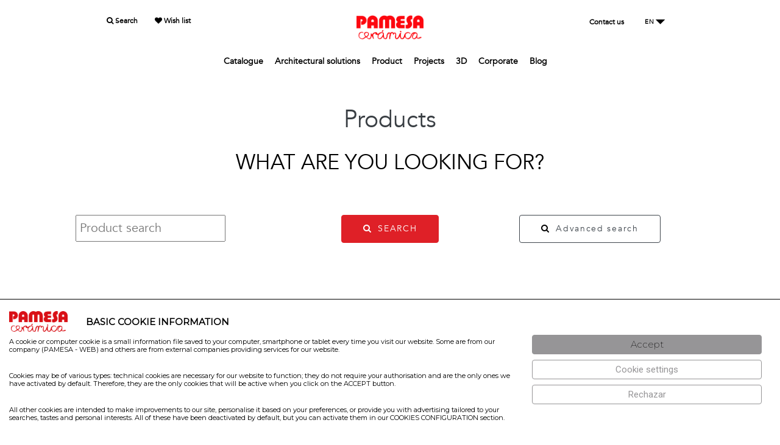

--- FILE ---
content_type: text/html; charset=ISO-8859-1
request_url: https://www.pamesa.com/en/LISTADO.html?e=ELI-A
body_size: 16218
content:
<!DOCTYPE html PUBLIC "-//W3C//DTD XHTML 1.0 Strict//EN" "http://www.w3.org/TR/xhtml1/DTD/xhtml1-strict.dtd">
<html xmlns="http://www.w3.org/1999/xhtml" >
<head>
<title>PAMESA CERÁMICA</title>

			<meta http-equiv="Content-Type" content="text/html; charset=ISO-8859-1" />
			<meta http-equiv="Expires" content="Now" />
			<meta http-equiv="Pragma" content="No cache" />
			<meta name="Author" content="USER INFORMATICA S.L." />
			<meta http-equiv="imagetoolbar" content="no" />
			<link rel="canonical" href="https://www.pamesa.com/en/LISTADO.html?e=ELI-A" /><meta name="fragment" content="!"><meta name="revisit-after" content="10 days" />
<meta name="robots" content="follow,index" />
<meta name="description" content="Compañía matriz del Grupo Pamesa dedicada al diseño y fabricación de pavimentos y productos cerámicos." />
<meta name="keywords" content="porcelánico, suelos porcelánicos, revestimiento porcelánico, gres, diseño interiores, interiorismo, pamesa, azulejos, tecnología cerámcia, colección, cevisama, cersaie" />
<LINK href="https://www.pamesa.com/ERP/4.0/web/ficheros/151/1151/themes/pamesa21/css/style.css?v5.1" type="text/css" rel="STYLESHEET">
<link rel="shortcut icon" href="https://www.pamesa.com/ERP/4.0/web/ficheros/151/1151/ext/favicon.ico">
<STYLE type="text/css">	
			#jquery-loader.blue-with-image-2 {
				background-image: url('https://www.pamesa.com/ERP/4.0/librerias/ext/js/jquery/loader/images/ajax-loader.gif');
			}
			#jquery-loader{
				border:2px black solid;
				padding-top:35px;
				background-color:white;
				text-align:center;
			}
			#jquery-loader-background{
				background-color:silver;
			}
			#jquery-loader.blue-with-image-2{
				border:none;
				padding-top:35px;
				background-color:transparent;
				text-align:center;
				background-position:center center;
				background-repeat:no-repeat;
			}
		</STYLE><meta name="viewport" content="width=device-width, initial-scale=1"><script language="javascript">
 var ruta_raiz_logica 	= "https://www.pamesa.com/ERP/4.0/"; 
 var idioma 		 		= "5"; 
 var id_ventana	 		= '2426'; 
 var ruta_imagenes_logica	= 'https://www.pamesa.com/ERP/4.0/web/ficheros/151/1151/';
</script>

				<script language="javascript">
				function setCookie(cname, cvalue, days) {
			   		var d = new Date();
			    		d.setTime(d.getTime()+(days * 24 * 60 * 60 * 1000));
			    		var expires = 'expires='+d.toGMTString();
			    		document.cookie = cname + '=' + cvalue + '; ' + expires;
				}
				</script>
			<script language="javascript" src="https://www.pamesa.com/ERP/4.0/librerias/base/js/funciones.min.js?v1.4"></script>
<script language="javascript" src="https://www.pamesa.com/ERP/4.0/librerias/base/js/navegador.min.js?v1.4"></script>
<script language="javascript" src="https://www.pamesa.com/ERP/4.0/librerias/base/js/ajax.min.js?v1.4"></script>
<script language="javascript" src="https://www.pamesa.com/ERP/4.0/librerias/base/js/web_estandar.min.js?v1.4"></script>
<script language="javascript">
 var ruta_raiz_logica = "https://www.pamesa.com/ERP/4.0/"; 
 var procesando_contenido = false; 
 var es_mobile = 'N'; 
 var reloj = 'S'; 
</script></head>
<body onselectstart="return false;" onContextMenu_ko="return false;">
<script language='javascript' src='https://www.pamesa.com/ERP/4.0/web/contenidos/pamesaweb2021/js/pamesaweb2021.js?v=6.1'></script>    <link rel="stylesheet" type="text/css" href="//fonts.googleapis.com/css?family=Montserrat:200,400%7CRoboto:400,500%7CRoboto+Slab">

      <div id="preloader">
        <div class="sk-spinner sk-spinner-wave">
        	<i class="fa fa-spinner fa-pulse fa-3x fa-fw"></i>
        </div>
    </div>
    <!-- Page-->
    <div class="page text-left">
      <!-- Page Header-->
      <header class="page-head">
      	
<nav class="rd-navbar" data-layout="rd-navbar-static" data-sm-layout="rd-navbar-static" data-sm-device-layout="rd-navbar-static" data-md-device-layout="rd-navbar-static" data-lg-layout="rd-navbar-static" data-lg-device-layout="rd-navbar-static" data-sm-stick-up-offset="155px" data-md-stick-up-offset="155px" data-stick-up-clone="false" data-lg-stick-up-offset="155px">
<ul class="rd-navbar-nav">
	<section class="" style="padding-top: 25px;position: fixed;left: 50%;transform: translate(-50%, 0);width: 100%;background-color: #fffffffa;z-index: 999999;">
		<div class="shell">
			<div class="range" style="margin-top:0px;">
			<div class="cell-sm-4 cell-md-4" style="text-align: center;font-weight: 600;">
				<ul style="padding-right: 0px;padding-left: 0px;padding-bottom: 0px;padding-top: 0px;margin: 0px;font-size: 12px;">
					<li style="list-style-type: none;display: inline;padding-right: 25px;"><a href="//www.pamesa.com/en/productospam.html" style=" color: #000000;font-family: Avenir, 'Open Sans', sans-serif; "><i class="fa fa-search"></i> Search</a></li>
					<li style="list-style-type: none;display: inline;padding-right: 5px;"><a href="//www.pamesa.com/en/listadeseos.html" style=" color: #000000;font-family: Avenir, 'Open Sans', sans-serif; "><i class="fa fa-heart"></i> Wish list</a></li>
				</ul>
			</div>
			
			<div class="cell-sm-4 cell-md-4" style="text-align: center;"><a href="https://www.pamesa.com/en/index.html"><img src="https://www.pamesa.com/ERP/4.0/web/ficheros/151/1151/ext/logos/logo_head_pags_pam2.png" style="width: 110px;"></a></div>
			
			<div class="cell-sm-4 cell-md-4" style="text-align: center;font-weight: 600;">
				<ul style="padding-right: 0px;padding-left: 0px;padding-bottom: 0px;padding-top: 0px;margin: 0px;font-size: 12px;">
					<li style="list-style-type: none;display: inline;padding-right: 25px;"><a href="//www.pamesa.com/en/CONTACTAR.html" style=" color: #000000;font-family: Avenir, 'Open Sans', sans-serif; "> Contact us</a></li>
					<li style="list-style-type: none;display: inline;padding-right: 5px;display: inline-block;">
											  <div class="rd-navbar-lang-wrap" style="top: auto;max-width: none;">
		                <button data-rd-navbar-toggle=".rd-navbar-lang" class="rd-navbar-lang-toggle" style="border: none;"><span  style=' color: #000000;font-family: Avenir, 'Open Sans', sans-serif; ;height: unset;' >EN</span></button>
		                <ul class="rd-navbar-lang" style="border: 3px solid #000000e8 !important;">
		                <li onclick="javascript:cargar_idioma(1)" style="font-family: Avenir, 'Open Sans', sans-serif;">Español</li><li onclick="javascript:cargar_idioma(5)" style="font-family: Avenir, 'Open Sans', sans-serif;">English</li><li onclick="javascript:cargar_idioma(2)" style="font-family: Avenir, 'Open Sans', sans-serif;">Français</li>		                </ul>
		              </div>
					  					</li>
				</ul>
			</div>
						
	
			<div class="cell-sm-12 cell-sm-preffix-1 cell-md-12 cell-md-preffix-0" style="text-align: center;">
	
				<ul style="padding-right: 0px;padding-left: 0px;padding-bottom: 0px;padding-top: 0px;margin: 0px;margin-top: 25px;margin-bottom: 25px;font-size: 14px;font-weight: 800;">
	
	
																							
							<li  style="list-style-type: none;display: inline;padding-right: 15px;"  ><a href="//www.pamesa.com/en/CATALOGOSPAM.html"  style='color:#5d5d5d;font-weight:bold;; color: #000000;font-family: Avenir, 'Open Sans', sans-serif; '   >Catalogue</a>
						
							<ul class="rd-navbar-dropdown">									<li  ><a href="//www.pamesa.com/en/CATALOGOSPAM.html" id="elemento_sub_menu"   >Downloadable catalogs</a></li>
								</ul></li>						
															
							<li  style="list-style-type: none;display: inline;padding-right: 15px;"  ><a href="//www.pamesa.com/en/SOLUCIONES-TECNICAS.html"  style='color:#5d5d5d;font-weight:bold;; color: #000000;font-family: Avenir, 'Open Sans', sans-serif; '   >Architectural solutions</a>
						
							<ul class="rd-navbar-dropdown">									<li  ><a href="//www.pamesa.com/en/QUICK-CERAMICA.html" id="elemento_sub_menu"   >Quick Cerámica 2.0</a></li>
																	<li  ><a href="//www.pamesa.com/en/BIM.html" id="elemento_sub_menu"   >BIM Library</a></li>
																	<li  ><a href="//www.pamesa.com/en/SOLUCIONES-TECNICAS.html" id="elemento_sub_menu"   >Technical solutions</a></li>
								</ul></li>						
															
							<li  style="list-style-type: none;display: inline;padding-right: 15px;"  ><a href="//www.pamesa.com/en/productospam.html"  style='color:#5d5d5d;font-weight:bold;; color: #000000;font-family: Avenir, 'Open Sans', sans-serif; '   >Product</a>
						
							<ul class="rd-navbar-dropdown">									<li  ><a href="//www.pamesa.com/en/productospam.html" id="elemento_sub_menu"   >See all</a></li>
																	<li  ><a href="//www.pamesa.com/en/productospam.html?id=4" id="elemento_sub_menu"   >By effects</a></li>
																	<li  ><a href="//www.pamesa.com/en/productospam.html?id=2" id="elemento_sub_menu"   >By space</a></li>
																	<li  ><a href="//www.pamesa.com/en/productospam.html?id=6" id="elemento_sub_menu"   >Moodboards</a></li>
																	<li  ><a href="//www.pamesa.com/en/MERCHANDISING.html" id="elemento_sub_menu"   >Merchandising</a></li>
								</ul></li>						
															
							<li  style="list-style-type: none;display: inline;padding-right: 15px;"  ><a href="//www.pamesa.com/en/proyectos.html"  style='color:#5d5d5d;font-weight:bold;; color: #000000;font-family: Avenir, 'Open Sans', sans-serif; '   >Projects</a>
						
							</li>						
															
							<li  style="list-style-type: none;display: inline;padding-right: 15px;"  ><a href="//www.pamesa.com/en/3D.html"  style='color:#5d5d5d;font-weight:bold;; color: #000000;font-family: Avenir, 'Open Sans', sans-serif; '   >3D</a>
						
							</li>						
															
							<li  style="list-style-type: none;display: inline;padding-right: 15px;"  ><a href="//www.pamesa.com/en/CORPORATIVO.html"  style='color:#5d5d5d;font-weight:bold;; color: #000000;font-family: Avenir, 'Open Sans', sans-serif; '   >Corporate</a>
						
							<ul class="rd-navbar-dropdown">									<li  ><a href="//www.pamesa.com/en/CORPORATIVO.html" id="elemento_sub_menu"   >About us</a></li>
																	<li  ><a href="//www.pamesa.com/en/PATROCINIOS.html" id="elemento_sub_menu"   >Sponsorship</a></li>
																	<li  ><a href="//www.pamesa.com/en/MEDIOAMBIENTE.html" id="elemento_sub_menu"   >Sustainability</a></li>
																	<li  ><a href="//www.pamesa.com/en/TOUR-VIRTUAL.html" id="elemento_sub_menu"   >Fairs</a></li>
																	<li  ><a href="//www.pamesa.com/en/acceso-showroom.html" id="elemento_sub_menu"   >Showroom</a></li>
								</ul></li>						
															
							<li  style="list-style-type: none;display: inline;padding-right: 15px;"  ><a href="https://blog.pamesa.com/en/"  style='color:#5d5d5d;font-weight:bold;; color: #000000;font-family: Avenir, 'Open Sans', sans-serif; '   >Blog</a>
						
							</li>						
										
				</ul>
				
			</div>
			</div>
		</div>
	</section>
</nav>

		
	      </header>
      <!-- Page Content-->
      <main class="page-content">
       
	   		
	<!----------------------------------->
        <style>
        	.fstext{
        		font-size:14px;
				color:#000;
				margin-bottom: 10px;
        	}	
			@media(max-width:390px){
				.fstext{
        			font-size:13px;
					color:#000;
        		}	
			}
        
        </style>
	<!----------------------------------->	
         <section class="Fsection-50 Fsection-md-90 Fsection-lg-135">
          <div class="shell">
            <div class="range" style=" display:flex; justify-content:center;text-align:center; flex-wrap:wrap;">
            	<div class="cell-md-6">
									<div id="recuadro_tit"  style="max-width: 1200px;width: 100%;/*height:50px;*/"> <!-- Padding anterior 15px-->
						<h1 class="h6" style="color: #3a3f44;font-size: 39px;line-height: 1.5;">Products</h1>							
					</div>
									</div>
            </div>
          </div>
        </section>
	   
		<div class="shell">
			<div style="text-align: right;margin-right:20px;margin-top: 16px;">
				<ul>
					<!-- <i class="fa fa-list" aria-hidden="true" style="cursor:pointer;"></i> -->
					<!--<i class="fa fa-th" aria-hidden="true" style="color: #df2027;cursor:pointer;"></i>-->
				</ul>
			</div>
		</div>

		
        <section class="section-50 section-md-90 section-lg-135" style="padding-top: 0px;">

          <div class="shell">
            <div class="range">
            	<!--
				<div id="recuadro_tit"  style="max-width: 1200px;width: 100%;height:100px;padding-left: 15px;padding-right: 15px;">
	              <div id="titseccion" style="width: 100%;font-size: 43px;border-bottom: 1px solid #dd071f;"><span style="color: #dd071f;">C</span>ALIDAD</div>
				  <div id="tit_letrag">C</div>
				</div> -->

				<div id="filtros" class="cell-md-3" style="display:none;">
					<a href="javascript:ocultar_filtros();" style="cursor: pointer;" title="Ocultar filtros"><i class="fa fa-arrow-circle-left" style="border-style: none;margin-right: 10px;"></i></a>
					
<div id="menu_busca_prod">

	<div class="menu_busca_tit">
		<div style="float:left;width: 90%;float: left;font-size: 17px;font-weight: bold;color: #7b7b7b;">INNOVATIONS</div>
			</div>
	<div id="menu_busca_tit">
		<div style="float:left;width: 100%;font-size: 11px;color: #afafaf;"><a href=//www.pamesa.com/en/LISTADO.html?n=S>See only the innovations</a></div>
	</div>
	<div style="clear:both;margin-bottom: 10px;"></div>
	
	<!-- Seccion BIM -->
	
		<div class="menu_busca_tit">
		<div style="float:left;width: 90%;float: left;font-size: 17px;font-weight: bold;color: #7b7b7b;cursor:pointer;" onclick="des_submen('c');">COLLECTION</div>
		 		
		<div style="float:right;width: 10%;text-align: right;color: ;font-weight: bold;cursor:pointer;" onclick="des_submen('c');" id="item_submen_c">+</div>    
	</div>
	<div id="menu_busca_tit_c"  style=display:block;>
					<div id="link_men_izq"><a href=//www.pamesa.com/en/LISTADO.html?c=107>20MM</a></div>
					<div id="link_men_izq"><a href=//www.pamesa.com/en/LISTADO.html?c=25>GLAZED PORCELAIN TILES</a></div>
					<div id="link_men_izq"><a href=//www.pamesa.com/en/LISTADO.html?c=51>ATRIUM GRES PORCELÁNICO PASTA ROJA</a></div>
					<div id="link_men_izq"><a href=//www.pamesa.com/en/LISTADO.html?c=30>ATRIUM GRES PORCELÁNICO TIERRA COLOREADA</a></div>
					<div id="link_men_izq"><a href=//www.pamesa.com/en/LISTADO.html?c=24>RED BODY FLOOR TILES</a></div>
					<div id="link_men_izq"><a href=//www.pamesa.com/en/LISTADO.html?c=31>ATRIUM PRIMVS GRES PORCELÁNICO ESMALTADO</a></div>
					<div id="link_men_izq"><a href=//www.pamesa.com/en/LISTADO.html?c=22>WHITE BODY WALL TILES</a></div>
					<div id="link_men_izq"><a href=//www.pamesa.com/en/LISTADO.html?c=23>RED BODY WALL TILES</a></div>
					<div id="link_men_izq"><a href=//www.pamesa.com/en/LISTADO.html?c=110>BRICKSTONE</a></div>
					<div id="link_men_izq"><a href=//www.pamesa.com/en/LISTADO.html?c=19>CEMENTS AND STONES</a></div>
					<div id="link_men_izq"><a href=//www.pamesa.com/en/LISTADO.html?c=113>CERSAIE 2024</a></div>
					<div id="link_men_izq"><a href=//www.pamesa.com/en/LISTADO.html?c=54>TECHNICAL PORCELAIN TILES COMPACTTO</a></div>
					<div id="link_men_izq"><a href=//www.pamesa.com/en/LISTADO.html?c=43>DUPLO</a></div>
					<div id="link_men_izq"><a href=//www.pamesa.com/en/LISTADO.html?c=116>HAMPTONS</a></div>
					<div id="link_men_izq"><a href=//www.pamesa.com/en/LISTADO.html?c=6>WOODS</a></div>
					<div id="link_men_izq"><a href=//www.pamesa.com/en/LISTADO.html?c=5>MARBLES</a></div>
					<div id="link_men_izq"><a href=//www.pamesa.com/en/LISTADO.html?c=44>MATERIA CEMENTOS Y PIEDRAS</a></div>
					<div id="link_men_izq"><a href=//www.pamesa.com/en/LISTADO.html?c=50>MATERIA CR.LUX</a></div>
					<div id="link_men_izq"><a href=//www.pamesa.com/en/LISTADO.html?c=60>MATERIA GOLDEN</a></div>
					<div id="link_men_izq"><a href=//www.pamesa.com/en/LISTADO.html?c=45>MATERIA MÁRMOLES</a></div>
					<div id="link_men_izq"><a href=//www.pamesa.com/en/LISTADO.html?c=59>MATERIA METALLIC INNOVATION</a></div>
					<div id="link_men_izq"><a href=//www.pamesa.com/en/LISTADO.html?c=58>MATERIA XTRA 6MM</a></div>
					<div id="link_men_izq"><a href=//www.pamesa.com/en/LISTADO.html?c=57>ORIGIN</a></div>
					<div id="link_men_izq"><a href=//www.pamesa.com/en/LISTADO.html?c=108>ORIGIN</a></div>
					<div id="link_men_izq"><a href=//www.pamesa.com/en/LISTADO.html?c=18>RED BODY FLOOR TILES</a></div>
					<div id="link_men_izq"><a href=//www.pamesa.com/en/LISTADO.html?c=102>POLISHED</a></div>
					<div id="link_men_izq"><a href=//www.pamesa.com/en/LISTADO.html?c=106>PORCELAINGLASS</a></div>
					<div id="link_men_izq"><a href=//www.pamesa.com/en/LISTADO.html?c=114>PORCELAINRED</a></div>
					<div id="link_men_izq"><a href=//www.pamesa.com/en/LISTADO.html?c=112>RED BODY</a></div>
					<div id="link_men_izq"><a href=//www.pamesa.com/en/LISTADO.html?c=16>WHITE BODY WALL TILES</a></div>
					<div id="link_men_izq"><a href=//www.pamesa.com/en/LISTADO.html?c=17>RED BODY WALL TILES</a></div>
					<div id="link_men_izq"><a href=//www.pamesa.com/en/LISTADO.html?c=103>SOLID</a></div>
					<div id="link_men_izq"><a href=//www.pamesa.com/en/LISTADO.html?c=115>TECH</a></div>
					<div id="link_men_izq"><a href=//www.pamesa.com/en/LISTADO.html?c=101>ULTRA LUX</a></div>
					<div id="link_men_izq"><a href=//www.pamesa.com/en/LISTADO.html?c=111>WHITE BODY</a></div>
					<div id="link_men_izq"><a href=//www.pamesa.com/en/LISTADO.html?c=104>WOODS</a></div>
					<div id="link_men_izq"><a href=//www.pamesa.com/en/LISTADO.html?c=55>XXL</a></div>
			</div>
	<div style="clear:both;margin-bottom: 10px;"></div>	

		<div class="menu_busca_tit" id="tmp_NOMOSTRAR" style="display:block;">
		<div style="float:left;width: 90%;float: left;font-size: 17px;font-weight: bold;color: #7b7b7b;cursor:pointer;" onclick="des_submen('e');">EFECT</div>
		 
				<div style="float:right;width: 10%;text-align: right;color: ;font-weight: bold;cursor:pointer;" onclick="des_submen('e');" id="item_submen_e">-</div>    
	</div>
	<div id="menu_busca_tit_e" >
												<div id="link_men_izq"><a href=//www.pamesa.com/en/e/azulejos-imitacion-barro.html>BARRO</a></div>
							<div id="link_men_izq"><a href=//www.pamesa.com/en/e/azulejos-básicos.html>BASICO</a></div>
							<div id="link_men_izq"><a href=//www.pamesa.com/en/e/porcelanico-estilo-cemento.html>CEMENT</a></div>
							<div id="link_men_izq"><a href=//www.pamesa.com/en/e/azulejos-decorados.html>DECORADOS</a></div>
							<div id="link_men_izq"><a href=//www.pamesa.com/en/e/porcelanico-imitacion-madera.html>WOOD</a></div>
							<div id="link_men_izq"><a href=//www.pamesa.com/en/e/porcelanico-imitacion-marmol.html>MARBLE</a></div>
							<div id="link_men_izq"><a href=//www.pamesa.com/en/e/azulejos-metalizados.html>METAL</a></div>
							<div id="link_men_izq"><a href=//www.pamesa.com/en/e/azulejos-imitacion-piedra.html>STONE</a></div>
							<div id="link_men_izq"><a href=//www.pamesa.com/en/e/azulejos-imitacion-terrazo.html>TERRAZO</a></div>
						</div>
	<div style="clear:both;margin-bottom: 10px;"></div>
		
		<div class="menu_busca_tit" id="tmp_NOMOSTRAR" style="display:block;">
		<div style="float:left;width: 90%;float: left;font-size: 17px;font-weight: bold;color: #7b7b7b;cursor:pointer;" onclick="des_submen('u');">USE</div>
		 
				<div style="float:right;width: 10%;text-align: right;color: ;font-weight: bold;cursor:pointer;" onclick="des_submen('u');" id="item_submen_u">+</div>    
	</div>
	<div id="menu_busca_tit_u"  style=display:block;>
					<div id="link_men_izq"><a href=//www.pamesa.com/en/LISTADO.html?u=1>FLOOR TILES</a></div>
					<div id="link_men_izq"><a href=//www.pamesa.com/en/LISTADO.html?u=2>WALL TILES</a></div>
					<div id="link_men_izq"><a href=//www.pamesa.com/en/LISTADO.html?u=3>POLYVALENT</a></div>
					<div id="link_men_izq"><a href=//www.pamesa.com/en/LISTADO.html?u=4>ANTISLIP</a></div>
					<div id="link_men_izq"><a href=//www.pamesa.com/en/LISTADO.html?u=5>HIGH TRANSIT</a></div>
					<div id="link_men_izq"><a href=//www.pamesa.com/en/LISTADO.html?u=6>COMPLEMENTARY</a></div>
			</div>
	<div style="clear:both;margin-bottom: 10px;"></div>


		<div class="menu_busca_tit" id="tmp_NOMOSTRAR" style="display:block;">
		<div style="float:left;width: 90%;float: left;font-size: 17px;font-weight: bold;color: #7b7b7b;cursor:pointer;" onclick="des_submen('m');">PRODUCT TYPOLOGY</div>
		 
				<div style="float:right;width: 10%;text-align: right;color: ;font-weight: bold;cursor:pointer;" onclick="des_submen('m');" id="item_submen_m">+</div>    
	</div>
	<div id="menu_busca_tit_m"  style=display:block;>
					<div id="link_men_izq"><a href=//www.pamesa.com/en/LISTADO.html?m=79>ALTO BRILLO SEMIPULIDO</a></div>
					<div id="link_men_izq"><a href=//www.pamesa.com/en/LISTADO.html?m=82>ANTIC GRES PORCELÁNICO RECTF.</a></div>
					<div id="link_men_izq"><a href=//www.pamesa.com/en/LISTADO.html?m=7>COMPACTTO PEDRA-PORCELAIN TILES</a></div>
					<div id="link_men_izq"><a href=//www.pamesa.com/en/LISTADO.html?m=14>COMPACTTO PEDRA-RECTIFIED SEMIPOLISHED PORCELAIN TILES</a></div>
					<div id="link_men_izq"><a href=//www.pamesa.com/en/LISTADO.html?m=10>TECHNICAL PORCELAIN TILES COMPACTTO</a></div>
					<div id="link_men_izq"><a href=//www.pamesa.com/en/LISTADO.html?m=6>DECORSTONE-PORCELAIN TILES (COLOURED BODY)</a></div>
					<div id="link_men_izq"><a href=//www.pamesa.com/en/LISTADO.html?m=13>PORCELAIN TILES</a></div>
					<div id="link_men_izq"><a href=//www.pamesa.com/en/LISTADO.html?m=12>GLAZED PORCELAIN TILES</a></div>
					<div id="link_men_izq"><a href=//www.pamesa.com/en/LISTADO.html?m=8>GLAZED PORCELAIN TILES</a></div>
					<div id="link_men_izq"><a href=//www.pamesa.com/en/LISTADO.html?m=5>GRES PORCELÁNICO ESMALTADO PULIDO RECTF.</a></div>
					<div id="link_men_izq"><a href=//www.pamesa.com/en/LISTADO.html?m=25>GRES PORCELÁNICO-GRANILLA PULIDA RECTF.</a></div>
					<div id="link_men_izq"><a href=//www.pamesa.com/en/LISTADO.html?m=77>RED BODY PORCELAIN TILE</a></div>
					<div id="link_men_izq"><a href=//www.pamesa.com/en/LISTADO.html?m=80>LUXGLASS-GRES PORCELÁNICO ESMALTADO RECTF.</a></div>
					<div id="link_men_izq"><a href=//www.pamesa.com/en/LISTADO.html?m=9>LUXGLASS-PORCELAIN TILES (COLOURED BODY)</a></div>
					<div id="link_men_izq"><a href=//www.pamesa.com/en/LISTADO.html?m=3>RED BODY FLOOR TILES</a></div>
					<div id="link_men_izq"><a href=//www.pamesa.com/en/LISTADO.html?m=1>WHITE BODY WALL TILES</a></div>
					<div id="link_men_izq"><a href=//www.pamesa.com/en/LISTADO.html?m=2>RED BODY WALL TILES</a></div>
					<div id="link_men_izq"><a href=//www.pamesa.com/en/LISTADO.html?m=24>PORCELAIN TILES (COLOURED BODY)</a></div>
					<div id="link_men_izq"><a href=//www.pamesa.com/en/LISTADO.html?m=81>XTRA 6MM GRES PORCELÁNICO RECTF.</a></div>
			</div>
	<div style="clear:both;margin-bottom: 10px;"></div>
	
	
		<div class="menu_busca_tit" id="tmp_NOMOSTRAR" style="display:block;">
		<div style="float:left;width: 90%;float: left;font-size: 17px;font-weight: bold;color: #7b7b7b;cursor:pointer;" onclick="des_submen('a');">FINISH</div>
						<div style="float:right;width: 10%;text-align: right;color: ;font-weight: bold;cursor:pointer;" onclick="des_submen('a');" id="item_submen_a">+</div>    
	</div>
	<div id="menu_busca_tit_a"  style=display:block;>
					<div id="link_men_izq"><a href=//www.pamesa.com/en/LISTADO.html?a=AB>ALTO BRIILO SEMIPULIDO</a></div>
					<div id="link_men_izq"><a href=//www.pamesa.com/en/LISTADO.html?a=ANTIC>ANTIC</a></div>
					<div id="link_men_izq"><a href=//www.pamesa.com/en/LISTADO.html?a=B>GLOSS</a></div>
					<div id="link_men_izq"><a href=//www.pamesa.com/en/LISTADO.html?a=BR>RECTIFIED GLOSS</a></div>
					<div id="link_men_izq"><a href=//www.pamesa.com/en/LISTADO.html?a=CR-LUX>CR LUX</a></div>
					<div id="link_men_izq"><a href=//www.pamesa.com/en/LISTADO.html?a=LP>LAPATTO</a></div>
					<div id="link_men_izq"><a href=//www.pamesa.com/en/LISTADO.html?a=LX>LUXGLASS</a></div>
					<div id="link_men_izq"><a href=//www.pamesa.com/en/LISTADO.html?a=M>MATT</a></div>
					<div id="link_men_izq"><a href=//www.pamesa.com/en/LISTADO.html?a=MR>RECTIFIED MATT</a></div>
					<div id="link_men_izq"><a href=//www.pamesa.com/en/LISTADO.html?a=LV>POLISHED</a></div>
					<div id="link_men_izq"><a href=//www.pamesa.com/en/LISTADO.html?a=P>POLISHED</a></div>
					<div id="link_men_izq"><a href=//www.pamesa.com/en/LISTADO.html?a=S>SATIN</a></div>
					<div id="link_men_izq"><a href=//www.pamesa.com/en/LISTADO.html?a=SR>RECTIFIED SATIN</a></div>
					<div id="link_men_izq"><a href=//www.pamesa.com/en/LISTADO.html?a=SM>SEMI-POLISHED</a></div>
			</div>
	<div style="clear:both;margin-bottom: 10px;"></div>



	
<script>
	jQuery('#select_formato').change(function() {
    window.location = "samepage.php?update=tv_taken&update_id=" + $(this).val();
	});
</script>	
	<div class="menu_busca_tit" id="tmp_NOMOSTRAR" style="display:block;">
		<div style="float:left;width: 90%;float: left;font-size: 17px;font-weight: bold;color: #7b7b7b;" onclick="mostrar_capa_formatos();">FORMAT</div>
			</div>
	<div id="menu_busca_tit" id="tmp_NOMOSTRAR" style="display:block;">
		<div style="margin-top: 10px;">
		<select name=select_formato id=select_formato ONCHANGE="location = 'LISTADO.html?f=' +this.options[this.selectedIndex].value;">
			<option value=""></option>
									<option value="961" >280x120</option>
															<option value="964" >120x280(6mm)PZ</option>
															<option value="200" >260x120</option>
															<option value="220" >180x22.5</option>
															<option value="229" >180x30</option>
															<option value="505" >180x90</option>
															<option value="154" >160x160</option>
															<option value="285" >150x25</option>
															<option value="350" >150x75</option>
															<option value="295" >121x30.5</option>
															<option value="39" >120.5x30</option>
															<option value="2" >120x120</option>
															<option value="12" >120x9.3</option>
															<option value="22" >120x60</option>
															<option value="43" >120x13</option>
															<option value="68" >120x23</option>
															<option value="87" >120x60</option>
															<option value="120" >120x120</option>
															<option value="241" >120x20</option>
															<option value="250" >120x60</option>
															<option value="390" >60x120(20mm)</option>
															<option value="398" >120x120</option>
															<option value="412" >120x40</option>
															<option value="420" >40x120 Pz</option>
															<option value="421" >120x32</option>
															<option value="535" >120x23</option>
															<option value="555" >120x80</option>
															<option value="696" >120x60</option>
															<option value="869" >60x120</option>
															<option value="871" >120x20</option>
															<option value="922" >20x120(xt)</option>
															<option value="10" >100x100</option>
															<option value="467" >100x33.3</option>
															<option value="612" >100x25</option>
															<option value="627" >100x33.3</option>
															<option value="84" >90x45</option>
															<option value="90" >90x90</option>
															<option value="116" >90x15</option>
															<option value="789" >90x90</option>
															<option value="793" >90x15</option>
															<option value="805" >90x45</option>
															<option value="817" >90x90</option>
															<option value="872" >90x30</option>
															<option value="896" >30x90 Dc</option>
															<option value="938" >30x90(n)</option>
															<option value="986" >90x60</option>
															<option value="825" >85x22</option>
															<option value="821" >80x36</option>
															<option value="536" >75x20</option>
															<option value="725" >75x25</option>
															<option value="860" >75x37.5</option>
															<option value="875" >75x75</option>
															<option value="185" >70x25</option>
															<option value="722" >61.3x30.3</option>
															<option value="361" >61x61</option>
															<option value="440" >60.8x60.8</option>
															<option value="460" >60,8x60,8 (n)</option>
															<option value="949" >60.8x30.4</option>
															<option value="701" >60.5x60.5</option>
															<option value="727" >60.5x30.3</option>
															<option value="984" >60.5x60.5</option>
															<option value="17" >60x60</option>
															<option value="21" >60x30</option>
															<option value="77" >60x60</option>
															<option value="128" >60x40</option>
															<option value="240" >60x60</option>
															<option value="422" >60x30</option>
															<option value="450" >30x60 (C)</option>
															<option value="451" >30x60(n)Dec</option>
															<option value="494" >60x15</option>
															<option value="547" >60x30</option>
															<option value="623" >60x9</option>
															<option value="636" >60x5</option>
															<option value="655" >60x31.6</option>
															<option value="670" >60x20</option>
															<option value="671" >60x60</option>
															<option value="677" >60x20</option>
															<option value="757" >60x40</option>
															<option value="781" >60x30</option>
															<option value="785" >60x60</option>
															<option value="840" >60x60</option>
															<option value="950" >60x20</option>
															<option value="765" >55x33.5</option>
															<option value="870" >55x33.3</option>
															<option value="550" >52x17</option>
															<option value="838" >17x52</option>
															<option value="380" >51.7x16.3</option>
															<option value="588" >50x25</option>
															<option value="645" >25x50 Dec</option>
															<option value="646" >50x6</option>
															<option value="734" >50x34</option>
															<option value="715" >45.2x20</option>
															<option value="302" >45x45</option>
															<option value="340" >45x45 (n)</option>
															<option value="353" >45x31.6</option>
															<option value="681" >44.2x8</option>
															<option value="157" >40x40</option>
															<option value="223" >40x8</option>
															<option value="405" >40x25</option>
															<option value="936" >38x29</option>
															<option value="520" >34x29.5</option>
															<option value="3" >33.3x33.3</option>
															<option value="617" >33.3x8</option>
															<option value="845" >33.3x33.3</option>
															<option value="310" >33x31.2</option>
															<option value="297" >32.5x22.5</option>
															<option value="94" >31.6x31.6</option>
															<option value="149" >31.6x5</option>
															<option value="165" >31.6x15</option>
															<option value="142" >31.2x31.2</option>
															<option value="301" >31x31</option>
															<option value="125" >30x1.2</option>
															<option value="137" >30x9</option>
															<option value="268" >30x30</option>
															<option value="273" >30x30 ML STI</option>
															<option value="281" >30x30 (5)Malla</option>
															<option value="333" >30x15</option>
															<option value="423" >30x5</option>
															<option value="590" >30x30</option>
															<option value="600" >30x30</option>
															<option value="618" >30x30(2,5x7)</option>
															<option value="721" >30x30(5x5)Malla</option>
															<option value="810" >30x20</option>
															<option value="890" >30x7.5</option>
															<option value="935" >30x29</option>
															<option value="122" >29x25</option>
															<option value="861" >29x29</option>
															<option value="889" >28x7</option>
															<option value="515" >26.5x7.5</option>
															<option value="563" >7,5x26,5 HEX</option>
															<option value="237" >26x21</option>
															<option value="589" >25x25</option>
															<option value="690" >25x5</option>
															<option value="292" >22.8x19.8</option>
															<option value="514" >19,8x22,8DC.HEX</option>
															<option value="826" >22.3x22.3</option>
															<option value="921" >20.4x20.4</option>
															<option value="121" >20x5</option>
															<option value="203" >20x15</option>
															<option value="290" >20x20</option>
															<option value="475" >20x1.5</option>
															<option value="511" >20x6.5</option>
															<option value="30" >15x7.5</option>
															<option value="56" >15x13</option>
															<option value="315" >15x15</option>
															<option value="748" >15x7.5</option>
															<option value="583" >5x5</option>
															<option value="163" >CUBRECANTO</option>
															<option value="201" >60X60(C)</option>
															<option value="222" >ANGULO</option>
															<option value="277" >30,3x61,3(n)</option>
															<option value="326" >33x33ANG/EXTR</option>
															<option value="635" >30x30MIL(7)PZ</option>
															<option value="769" >100x100(N)20MM</option>
															<option value="804" >90x90</option>
															<option value="881" >3x32PD.Ag.Remat</option>
															<option value="946" >60x90(20mm)</option>
															<option value="951" >60,8x60,8(xtra)</option>
															<option value="955" >17x52Pz</option>
															<option value="1110" >61X91(N)20MM</option>
													
		</select>
		</div>
		<!--
		<div style="float:left;width: 100%;font-size: 11px;color: #df2027;">RECTANGULAR&nbsp; &nbsp; &nbsp; &nbsp; <40 <90 >90</div>
		<div style="float:left;width: 100%;font-size: 11px;color: #afafaf;">CUADRADO&nbsp; &nbsp; &nbsp; &nbsp; &nbsp; &nbsp; &nbsp; <40 <90 >90</div>
		<div style="float:left;width: 100%;font-size: 11px;color: #afafaf;">OTROS</div>
		-->
	</div>
	<div style="clear:both;margin-bottom: 10px;"></div>


	

	
	<!-- <div style="clear:both"></div> -->
	
</div>				</div>

<!--
<div class="col-lg-10 col-lg-offset-1 col-md-10 col-md-offset-1 col-sm-12 col-xs-12 show-wrap unpadder eventos-" id="eventos">
</div>
-->
								
				<input type="hidden" id="u" name="u" value="">
				<input type="hidden" id="e" name="e" value="ELI-A">
				<input type="hidden" id="a" name="a" value="">
				<input type="hidden" id="m" name="m" value="">
				<input type="hidden" id="f" name="f" value="">
				<input type="hidden" id="c" name="c" value="">
				<input type="hidden" id="n" name="n" value="">
				<div class="cell-md-12" id="l_form_busc" style="display: block;text-align: center;"><form name='frm_searchpam' id='frm_searchpam' method='post' onsubmit='return false' ><p style="font-size: 34px;text-align: center;color: black;">WHAT ARE YOU LOOKING FOR?</p><br><div class="range" ><div class="cell-xs-12 cell-sm-12 cell-md-4 " style="display: block; "><input id="buscador1" name="buscador1" onkeydown="if (event.keyCode==13) filtrar_campo('buscador1')" class="searchTerm" placeholder="Product search" value="" data-constraints="" class="form-controlF" style="padding: 5px;"></div><div class="cell-xs-12 cell-sm-12 cell-md-4 " style="display: block; text-align:center;"><button data-custom-toggle=".goal" data-custom-toggle-disable-on-blur="true" class="btn btn-white"  type="submit" onclick="filtrar_campo('buscador1')" style="margin-left: 20px;padding: 12px 35px; margin-right: 20px;"><i class="fa fa-search"  style="border-style: none;margin-right: 10px; "></i>SEARCH</button></div><div class="cell-xs-12 cell-sm-12 cell-md-4 limp" style="display: block;">							<a class="btn btn-limp" href="//www.pamesa.com/en/BUSQUEDAAVANZADA.html" style="cursor: pointer; padding: 12px 35px;"><i class="fa fa-search" style="border-style: none;margin-right: 10px;color: #000;  "></i>Advanced search</a>
							</div>
							</div>
						</form></div><div class="cell-sm-7 cell-sm-preffix-1 cell-md-9 cell-md-preffix-0" id="l_formatos" style="display: none;"><div class="range"><div class="cell-md-3" onclick="location.href='LISTADO.html?f=961'" style="cursor:pointer;"><div><div class=formatos_efec id="formatos_efec_961" style="width: 420px;height: 180px;position:relative;z-index:;;cursor: pointer" ></div><div style="color: #afafaf;font-size: 11px;margin-left: 5px;margin-top: -15px; margin-bottom: 15px;font-weight: bold">280x120</div></div></div><div class="cell-md-3" onclick="location.href='LISTADO.html?f=964'" style="cursor:pointer;"><div><div class=formatos_efec id="formatos_efec_964" style="width: 420px;height: 180px;position:relative;z-index:;;cursor: pointer" ></div><div style="color: #afafaf;font-size: 11px;margin-left: 5px;margin-top: -15px; margin-bottom: 15px;font-weight: bold">280x120</div></div></div><div class="cell-md-3" onclick="location.href='LISTADO.html?f=200'" style="cursor:pointer;"><div><div class=formatos_efec id="formatos_efec_200" style="width: 390px;height: 180px;position:relative;z-index:;;cursor: pointer" ></div><div style="color: #afafaf;font-size: 11px;margin-left: 5px;margin-top: -15px; margin-bottom: 15px;font-weight: bold">260x120</div></div></div><div class="cell-md-3" onclick="location.href='LISTADO.html?f=220'" style="cursor:pointer;"><div><div class=formatos_efec id="formatos_efec_220" style="width: 270px;height: 33.75px;position:relative;z-index:;;cursor: pointer" ></div><div style="color: #afafaf;font-size: 11px;margin-left: 5px;margin-top: -15px; margin-bottom: 15px;font-weight: bold">180x22.5</div></div></div><div class="cell-md-3" onclick="location.href='LISTADO.html?f=229'" style="cursor:pointer;"><div><div class=formatos_efec id="formatos_efec_229" style="width: 270px;height: 45px;position:relative;z-index:;;cursor: pointer" ></div><div style="color: #afafaf;font-size: 11px;margin-left: 5px;margin-top: -15px; margin-bottom: 15px;font-weight: bold">180x30</div></div></div><div class="cell-md-3" onclick="location.href='LISTADO.html?f=505'" style="cursor:pointer;"><div><div class=formatos_efec id="formatos_efec_505" style="width: 270px;height: 135px;position:relative;z-index:;;cursor: pointer" ></div><div style="color: #afafaf;font-size: 11px;margin-left: 5px;margin-top: -15px; margin-bottom: 15px;font-weight: bold">180x90</div></div></div><div class="cell-md-3" onclick="location.href='LISTADO.html?f=154'" style="cursor:pointer;"><div><div class=formatos_efec id="formatos_efec_154" style="width: 240px;height: 240px;position:relative;z-index:;;cursor: pointer" ></div><div style="color: #afafaf;font-size: 11px;margin-left: 5px;margin-top: -15px; margin-bottom: 15px;font-weight: bold">160x160</div></div></div><div class="cell-md-3" onclick="location.href='LISTADO.html?f=285'" style="cursor:pointer;"><div><div class=formatos_efec id="formatos_efec_285" style="width: 225px;height: 37.5px;position:relative;z-index:;;cursor: pointer" ></div><div style="color: #afafaf;font-size: 11px;margin-left: 5px;margin-top: -15px; margin-bottom: 15px;font-weight: bold">150x25</div></div></div><div class="cell-md-3" onclick="location.href='LISTADO.html?f=350'" style="cursor:pointer;"><div><div class=formatos_efec id="formatos_efec_350" style="width: 225px;height: 112.5px;position:relative;z-index:;;cursor: pointer" ></div><div style="color: #afafaf;font-size: 11px;margin-left: 5px;margin-top: -15px; margin-bottom: 15px;font-weight: bold">150x75</div></div></div><div class="cell-md-3" onclick="location.href='LISTADO.html?f=295'" style="cursor:pointer;"><div><div class=formatos_efec id="formatos_efec_295" style="width: 181.5px;height: 45.75px;position:relative;z-index:;;cursor: pointer" ></div><div style="color: #afafaf;font-size: 11px;margin-left: 5px;margin-top: -15px; margin-bottom: 15px;font-weight: bold"></div></div></div><div class="cell-md-3" onclick="location.href='LISTADO.html?f=39'" style="cursor:pointer;"><div><div class=formatos_efec id="formatos_efec_39" style="width: 180.75px;height: 45px;position:relative;z-index:;;cursor: pointer" ></div><div style="color: #afafaf;font-size: 11px;margin-left: 5px;margin-top: -15px; margin-bottom: 15px;font-weight: bold">120.5x30</div></div></div><div class="cell-md-3" onclick="location.href='LISTADO.html?f=2'" style="cursor:pointer;"><div><div class=formatos_efec id="formatos_efec_2" style="width: 180px;height: 180px;position:relative;z-index:;;cursor: pointer" ></div><div style="color: #afafaf;font-size: 11px;margin-left: 5px;margin-top: -15px; margin-bottom: 15px;font-weight: bold">120x120</div></div></div><div class="cell-md-3" onclick="location.href='LISTADO.html?f=12'" style="cursor:pointer;"><div><div class=formatos_efec id="formatos_efec_12" style="width: 180px;height: 13.95px;position:relative;z-index:;;cursor: pointer" ></div><div style="color: #afafaf;font-size: 11px;margin-left: 5px;margin-top: -15px; margin-bottom: 15px;font-weight: bold">120x9.3</div></div></div><div class="cell-md-3" onclick="location.href='LISTADO.html?f=22'" style="cursor:pointer;"><div><div class=formatos_efec id="formatos_efec_22" style="width: 180px;height: 90px;position:relative;z-index:;;cursor: pointer" ></div><div style="color: #afafaf;font-size: 11px;margin-left: 5px;margin-top: -15px; margin-bottom: 15px;font-weight: bold">120x60</div></div></div><div class="cell-md-3" onclick="location.href='LISTADO.html?f=43'" style="cursor:pointer;"><div><div class=formatos_efec id="formatos_efec_43" style="width: 180px;height: 19.5px;position:relative;z-index:;;cursor: pointer" ></div><div style="color: #afafaf;font-size: 11px;margin-left: 5px;margin-top: -15px; margin-bottom: 15px;font-weight: bold">120x13</div></div></div><div class="cell-md-3" onclick="location.href='LISTADO.html?f=68'" style="cursor:pointer;"><div><div class=formatos_efec id="formatos_efec_68" style="width: 180px;height: 34.5px;position:relative;z-index:;;cursor: pointer" ></div><div style="color: #afafaf;font-size: 11px;margin-left: 5px;margin-top: -15px; margin-bottom: 15px;font-weight: bold">120x23</div></div></div><div class="cell-md-3" onclick="location.href='LISTADO.html?f=87'" style="cursor:pointer;"><div><div class=formatos_efec id="formatos_efec_87" style="width: 180px;height: 90px;position:relative;z-index:;;cursor: pointer" ></div><div style="color: #afafaf;font-size: 11px;margin-left: 5px;margin-top: -15px; margin-bottom: 15px;font-weight: bold">120x60</div></div></div><div class="cell-md-3" onclick="location.href='LISTADO.html?f=120'" style="cursor:pointer;"><div><div class=formatos_efec id="formatos_efec_120" style="width: 180px;height: 180px;position:relative;z-index:;;cursor: pointer" ></div><div style="color: #afafaf;font-size: 11px;margin-left: 5px;margin-top: -15px; margin-bottom: 15px;font-weight: bold">120x120</div></div></div><div class="cell-md-3" onclick="location.href='LISTADO.html?f=241'" style="cursor:pointer;"><div><div class=formatos_efec id="formatos_efec_241" style="width: 180px;height: 30px;position:relative;z-index:;;cursor: pointer" ></div><div style="color: #afafaf;font-size: 11px;margin-left: 5px;margin-top: -15px; margin-bottom: 15px;font-weight: bold">120x20</div></div></div><div class="cell-md-3" onclick="location.href='LISTADO.html?f=250'" style="cursor:pointer;"><div><div class=formatos_efec id="formatos_efec_250" style="width: 180px;height: 90px;position:relative;z-index:;;cursor: pointer" ></div><div style="color: #afafaf;font-size: 11px;margin-left: 5px;margin-top: -15px; margin-bottom: 15px;font-weight: bold">120x60</div></div></div><div class="cell-md-3" onclick="location.href='LISTADO.html?f=390'" style="cursor:pointer;"><div><div class=formatos_efec id="formatos_efec_390" style="width: 180px;height: 90px;position:relative;z-index:;;cursor: pointer" ></div><div style="color: #afafaf;font-size: 11px;margin-left: 5px;margin-top: -15px; margin-bottom: 15px;font-weight: bold"></div></div></div><div class="cell-md-3" onclick="location.href='LISTADO.html?f=398'" style="cursor:pointer;"><div><div class=formatos_efec id="formatos_efec_398" style="width: 180px;height: 180px;position:relative;z-index:;;cursor: pointer" ></div><div style="color: #afafaf;font-size: 11px;margin-left: 5px;margin-top: -15px; margin-bottom: 15px;font-weight: bold">120x120</div></div></div><div class="cell-md-3" onclick="location.href='LISTADO.html?f=412'" style="cursor:pointer;"><div><div class=formatos_efec id="formatos_efec_412" style="width: 180px;height: 60px;position:relative;z-index:;;cursor: pointer" ></div><div style="color: #afafaf;font-size: 11px;margin-left: 5px;margin-top: -15px; margin-bottom: 15px;font-weight: bold">120x40</div></div></div><div class="cell-md-3" onclick="location.href='LISTADO.html?f=420'" style="cursor:pointer;"><div><div class=formatos_efec id="formatos_efec_420" style="width: 180px;height: 60px;position:relative;z-index:;;cursor: pointer" ></div><div style="color: #afafaf;font-size: 11px;margin-left: 5px;margin-top: -15px; margin-bottom: 15px;font-weight: bold">120x40</div></div></div><div class="cell-md-3" onclick="location.href='LISTADO.html?f=421'" style="cursor:pointer;"><div><div class=formatos_efec id="formatos_efec_421" style="width: 180px;height: 48px;position:relative;z-index:;;cursor: pointer" ></div><div style="color: #afafaf;font-size: 11px;margin-left: 5px;margin-top: -15px; margin-bottom: 15px;font-weight: bold">120x32</div></div></div><div class="cell-md-3" onclick="location.href='LISTADO.html?f=535'" style="cursor:pointer;"><div><div class=formatos_efec id="formatos_efec_535" style="width: 180px;height: 34.5px;position:relative;z-index:;;cursor: pointer" ></div><div style="color: #afafaf;font-size: 11px;margin-left: 5px;margin-top: -15px; margin-bottom: 15px;font-weight: bold">120x23</div></div></div><div class="cell-md-3" onclick="location.href='LISTADO.html?f=555'" style="cursor:pointer;"><div><div class=formatos_efec id="formatos_efec_555" style="width: 180px;height: 120px;position:relative;z-index:;;cursor: pointer" ></div><div style="color: #afafaf;font-size: 11px;margin-left: 5px;margin-top: -15px; margin-bottom: 15px;font-weight: bold">120x80</div></div></div><div class="cell-md-3" onclick="location.href='LISTADO.html?f=696'" style="cursor:pointer;"><div><div class=formatos_efec id="formatos_efec_696" style="width: 180px;height: 90px;position:relative;z-index:;;cursor: pointer" ></div><div style="color: #afafaf;font-size: 11px;margin-left: 5px;margin-top: -15px; margin-bottom: 15px;font-weight: bold"></div></div></div><div class="cell-md-3" onclick="location.href='LISTADO.html?f=869'" style="cursor:pointer;"><div><div class=formatos_efec id="formatos_efec_869" style="width: 180px;height: 90px;position:relative;z-index:;;cursor: pointer" ></div><div style="color: #afafaf;font-size: 11px;margin-left: 5px;margin-top: -15px; margin-bottom: 15px;font-weight: bold">120x60</div></div></div><div class="cell-md-3" onclick="location.href='LISTADO.html?f=871'" style="cursor:pointer;"><div><div class=formatos_efec id="formatos_efec_871" style="width: 180px;height: 30px;position:relative;z-index:;;cursor: pointer" ></div><div style="color: #afafaf;font-size: 11px;margin-left: 5px;margin-top: -15px; margin-bottom: 15px;font-weight: bold">120x20</div></div></div><div class="cell-md-3" onclick="location.href='LISTADO.html?f=922'" style="cursor:pointer;"><div><div class=formatos_efec id="formatos_efec_922" style="width: 180px;height: 30px;position:relative;z-index:;;cursor: pointer" ></div><div style="color: #afafaf;font-size: 11px;margin-left: 5px;margin-top: -15px; margin-bottom: 15px;font-weight: bold">120x20</div></div></div><div class="cell-md-3" onclick="location.href='LISTADO.html?f=10'" style="cursor:pointer;"><div><div class=formatos_efec id="formatos_efec_10" style="width: 150px;height: 150px;position:relative;z-index:;;cursor: pointer" ></div><div style="color: #afafaf;font-size: 11px;margin-left: 5px;margin-top: -15px; margin-bottom: 15px;font-weight: bold">100x100</div></div></div><div class="cell-md-3" onclick="location.href='LISTADO.html?f=467'" style="cursor:pointer;"><div><div class=formatos_efec id="formatos_efec_467" style="width: 150px;height: 49.95px;position:relative;z-index:;;cursor: pointer" ></div><div style="color: #afafaf;font-size: 11px;margin-left: 5px;margin-top: -15px; margin-bottom: 15px;font-weight: bold">100x33.3</div></div></div><div class="cell-md-3" onclick="location.href='LISTADO.html?f=612'" style="cursor:pointer;"><div><div class=formatos_efec id="formatos_efec_612" style="width: 150px;height: 37.5px;position:relative;z-index:;;cursor: pointer" ></div><div style="color: #afafaf;font-size: 11px;margin-left: 5px;margin-top: -15px; margin-bottom: 15px;font-weight: bold">100x25</div></div></div><div class="cell-md-3" onclick="location.href='LISTADO.html?f=627'" style="cursor:pointer;"><div><div class=formatos_efec id="formatos_efec_627" style="width: 150px;height: 49.95px;position:relative;z-index:;;cursor: pointer" ></div><div style="color: #afafaf;font-size: 11px;margin-left: 5px;margin-top: -15px; margin-bottom: 15px;font-weight: bold">100x33.3</div></div></div><div class="cell-md-3" onclick="location.href='LISTADO.html?f=84'" style="cursor:pointer;"><div><div class=formatos_efec id="formatos_efec_84" style="width: 135px;height: 67.5px;position:relative;z-index:;;cursor: pointer" ></div><div style="color: #afafaf;font-size: 11px;margin-left: 5px;margin-top: -15px; margin-bottom: 15px;font-weight: bold">90x45</div></div></div><div class="cell-md-3" onclick="location.href='LISTADO.html?f=90'" style="cursor:pointer;"><div><div class=formatos_efec id="formatos_efec_90" style="width: 135px;height: 135px;position:relative;z-index:;;cursor: pointer" ></div><div style="color: #afafaf;font-size: 11px;margin-left: 5px;margin-top: -15px; margin-bottom: 15px;font-weight: bold">90x90</div></div></div><div class="cell-md-3" onclick="location.href='LISTADO.html?f=116'" style="cursor:pointer;"><div><div class=formatos_efec id="formatos_efec_116" style="width: 135px;height: 22.5px;position:relative;z-index:;;cursor: pointer" ></div><div style="color: #afafaf;font-size: 11px;margin-left: 5px;margin-top: -15px; margin-bottom: 15px;font-weight: bold">90x15</div></div></div><div class="cell-md-3" onclick="location.href='LISTADO.html?f=789'" style="cursor:pointer;"><div><div class=formatos_efec id="formatos_efec_789" style="width: 135px;height: 135px;position:relative;z-index:;;cursor: pointer" ></div><div style="color: #afafaf;font-size: 11px;margin-left: 5px;margin-top: -15px; margin-bottom: 15px;font-weight: bold"></div></div></div><div class="cell-md-3" onclick="location.href='LISTADO.html?f=793'" style="cursor:pointer;"><div><div class=formatos_efec id="formatos_efec_793" style="width: 135px;height: 22.5px;position:relative;z-index:;;cursor: pointer" ></div><div style="color: #afafaf;font-size: 11px;margin-left: 5px;margin-top: -15px; margin-bottom: 15px;font-weight: bold">90x15</div></div></div><div class="cell-md-3" onclick="location.href='LISTADO.html?f=805'" style="cursor:pointer;"><div><div class=formatos_efec id="formatos_efec_805" style="width: 135px;height: 67.5px;position:relative;z-index:;;cursor: pointer" ></div><div style="color: #afafaf;font-size: 11px;margin-left: 5px;margin-top: -15px; margin-bottom: 15px;font-weight: bold">90x45</div></div></div><div class="cell-md-3" onclick="location.href='LISTADO.html?f=817'" style="cursor:pointer;"><div><div class=formatos_efec id="formatos_efec_817" style="width: 135px;height: 135px;position:relative;z-index:;;cursor: pointer" ></div><div style="color: #afafaf;font-size: 11px;margin-left: 5px;margin-top: -15px; margin-bottom: 15px;font-weight: bold"></div></div></div><div class="cell-md-3" onclick="location.href='LISTADO.html?f=872'" style="cursor:pointer;"><div><div class=formatos_efec id="formatos_efec_872" style="width: 135px;height: 45px;position:relative;z-index:;;cursor: pointer" ></div><div style="color: #afafaf;font-size: 11px;margin-left: 5px;margin-top: -15px; margin-bottom: 15px;font-weight: bold">90x30</div></div></div><div class="cell-md-3" onclick="location.href='LISTADO.html?f=896'" style="cursor:pointer;"><div><div class=formatos_efec id="formatos_efec_896" style="width: 135px;height: 45px;position:relative;z-index:;;cursor: pointer" ></div><div style="color: #afafaf;font-size: 11px;margin-left: 5px;margin-top: -15px; margin-bottom: 15px;font-weight: bold">90x30</div></div></div><div class="cell-md-3" onclick="location.href='LISTADO.html?f=938'" style="cursor:pointer;"><div><div class=formatos_efec id="formatos_efec_938" style="width: 135px;height: 45px;position:relative;z-index:;;cursor: pointer" ></div><div style="color: #afafaf;font-size: 11px;margin-left: 5px;margin-top: -15px; margin-bottom: 15px;font-weight: bold">90x30</div></div></div><div class="cell-md-3" onclick="location.href='LISTADO.html?f=986'" style="cursor:pointer;"><div><div class=formatos_efec id="formatos_efec_986" style="width: 135px;height: 90px;position:relative;z-index:;;cursor: pointer" ></div><div style="color: #afafaf;font-size: 11px;margin-left: 5px;margin-top: -15px; margin-bottom: 15px;font-weight: bold"></div></div></div><div class="cell-md-3" onclick="location.href='LISTADO.html?f=825'" style="cursor:pointer;"><div><div class=formatos_efec id="formatos_efec_825" style="width: 127.5px;height: 33px;position:relative;z-index:;;cursor: pointer" ></div><div style="color: #afafaf;font-size: 11px;margin-left: 5px;margin-top: -15px; margin-bottom: 15px;font-weight: bold">85x22</div></div></div><div class="cell-md-3" onclick="location.href='LISTADO.html?f=821'" style="cursor:pointer;"><div><div class=formatos_efec id="formatos_efec_821" style="width: 120px;height: 54px;position:relative;z-index:;;cursor: pointer" ></div><div style="color: #afafaf;font-size: 11px;margin-left: 5px;margin-top: -15px; margin-bottom: 15px;font-weight: bold">80x36</div></div></div><div class="cell-md-3" onclick="location.href='LISTADO.html?f=536'" style="cursor:pointer;"><div><div class=formatos_efec id="formatos_efec_536" style="width: 112.5px;height: 30px;position:relative;z-index:;;cursor: pointer" ></div><div style="color: #afafaf;font-size: 11px;margin-left: 5px;margin-top: -15px; margin-bottom: 15px;font-weight: bold">75x20</div></div></div><div class="cell-md-3" onclick="location.href='LISTADO.html?f=725'" style="cursor:pointer;"><div><div class=formatos_efec id="formatos_efec_725" style="width: 112.5px;height: 37.5px;position:relative;z-index:;;cursor: pointer" ></div><div style="color: #afafaf;font-size: 11px;margin-left: 5px;margin-top: -15px; margin-bottom: 15px;font-weight: bold">75x25</div></div></div><div class="cell-md-3" onclick="location.href='LISTADO.html?f=860'" style="cursor:pointer;"><div><div class=formatos_efec id="formatos_efec_860" style="width: 112.5px;height: 56.25px;position:relative;z-index:;;cursor: pointer" ></div><div style="color: #afafaf;font-size: 11px;margin-left: 5px;margin-top: -15px; margin-bottom: 15px;font-weight: bold">75x37.5</div></div></div><div class="cell-md-3" onclick="location.href='LISTADO.html?f=875'" style="cursor:pointer;"><div><div class=formatos_efec id="formatos_efec_875" style="width: 112.5px;height: 112.5px;position:relative;z-index:;;cursor: pointer" ></div><div style="color: #afafaf;font-size: 11px;margin-left: 5px;margin-top: -15px; margin-bottom: 15px;font-weight: bold">75x75</div></div></div><div class="cell-md-3" onclick="location.href='LISTADO.html?f=185'" style="cursor:pointer;"><div><div class=formatos_efec id="formatos_efec_185" style="width: 105px;height: 37.5px;position:relative;z-index:;;cursor: pointer" ></div><div style="color: #afafaf;font-size: 11px;margin-left: 5px;margin-top: -15px; margin-bottom: 15px;font-weight: bold">70x25</div></div></div><div class="cell-md-3" onclick="location.href='LISTADO.html?f=722'" style="cursor:pointer;"><div><div class=formatos_efec id="formatos_efec_722" style="width: 91.95px;height: 45.45px;position:relative;z-index:;;cursor: pointer" ></div><div style="color: #afafaf;font-size: 11px;margin-left: 5px;margin-top: -15px; margin-bottom: 15px;font-weight: bold">61.3x30.3</div></div></div><div class="cell-md-3" onclick="location.href='LISTADO.html?f=361'" style="cursor:pointer;"><div><div class=formatos_efec id="formatos_efec_361" style="width: 91.5px;height: 91.5px;position:relative;z-index:;;cursor: pointer" ></div><div style="color: #afafaf;font-size: 11px;margin-left: 5px;margin-top: -15px; margin-bottom: 15px;font-weight: bold"></div></div></div><div class="cell-md-3" onclick="location.href='LISTADO.html?f=440'" style="cursor:pointer;"><div><div class=formatos_efec id="formatos_efec_440" style="width: 91.2px;height: 91.2px;position:relative;z-index:;;cursor: pointer" ></div><div style="color: #afafaf;font-size: 11px;margin-left: 5px;margin-top: -15px; margin-bottom: 15px;font-weight: bold">60.8x60.8</div></div></div><div class="cell-md-3" onclick="location.href='LISTADO.html?f=460'" style="cursor:pointer;"><div><div class=formatos_efec id="formatos_efec_460" style="width: 91.2px;height: 91.2px;position:relative;z-index:;;cursor: pointer" ></div><div style="color: #afafaf;font-size: 11px;margin-left: 5px;margin-top: -15px; margin-bottom: 15px;font-weight: bold">60.8x60.8</div></div></div><div class="cell-md-3" onclick="location.href='LISTADO.html?f=949'" style="cursor:pointer;"><div><div class=formatos_efec id="formatos_efec_949" style="width: 91.2px;height: 45.6px;position:relative;z-index:;;cursor: pointer" ></div><div style="color: #afafaf;font-size: 11px;margin-left: 5px;margin-top: -15px; margin-bottom: 15px;font-weight: bold">60.8x30.4</div></div></div><div class="cell-md-3" onclick="location.href='LISTADO.html?f=701'" style="cursor:pointer;"><div><div class=formatos_efec id="formatos_efec_701" style="width: 90.75px;height: 90.75px;position:relative;z-index:;;cursor: pointer" ></div><div style="color: #afafaf;font-size: 11px;margin-left: 5px;margin-top: -15px; margin-bottom: 15px;font-weight: bold"></div></div></div><div class="cell-md-3" onclick="location.href='LISTADO.html?f=727'" style="cursor:pointer;"><div><div class=formatos_efec id="formatos_efec_727" style="width: 90.75px;height: 45.45px;position:relative;z-index:;;cursor: pointer" ></div><div style="color: #afafaf;font-size: 11px;margin-left: 5px;margin-top: -15px; margin-bottom: 15px;font-weight: bold">60.5x30.3</div></div></div><div class="cell-md-3" onclick="location.href='LISTADO.html?f=984'" style="cursor:pointer;"><div><div class=formatos_efec id="formatos_efec_984" style="width: 90.75px;height: 90.75px;position:relative;z-index:;;cursor: pointer" ></div><div style="color: #afafaf;font-size: 11px;margin-left: 5px;margin-top: -15px; margin-bottom: 15px;font-weight: bold"></div></div></div><div class="cell-md-3" onclick="location.href='LISTADO.html?f=17'" style="cursor:pointer;"><div><div class=formatos_efec id="formatos_efec_17" style="width: 90px;height: 90px;position:relative;z-index:;;cursor: pointer" ></div><div style="color: #afafaf;font-size: 11px;margin-left: 5px;margin-top: -15px; margin-bottom: 15px;font-weight: bold">60x60</div></div></div><div class="cell-md-3" onclick="location.href='LISTADO.html?f=21'" style="cursor:pointer;"><div><div class=formatos_efec id="formatos_efec_21" style="width: 90px;height: 45px;position:relative;z-index:;;cursor: pointer" ></div><div style="color: #afafaf;font-size: 11px;margin-left: 5px;margin-top: -15px; margin-bottom: 15px;font-weight: bold">60x30</div></div></div><div class="cell-md-3" onclick="location.href='LISTADO.html?f=77'" style="cursor:pointer;"><div><div class=formatos_efec id="formatos_efec_77" style="width: 90px;height: 90px;position:relative;z-index:;;cursor: pointer" ></div><div style="color: #afafaf;font-size: 11px;margin-left: 5px;margin-top: -15px; margin-bottom: 15px;font-weight: bold">60x60</div></div></div><div class="cell-md-3" onclick="location.href='LISTADO.html?f=128'" style="cursor:pointer;"><div><div class=formatos_efec id="formatos_efec_128" style="width: 90px;height: 60px;position:relative;z-index:;;cursor: pointer" ></div><div style="color: #afafaf;font-size: 11px;margin-left: 5px;margin-top: -15px; margin-bottom: 15px;font-weight: bold">60x40</div></div></div><div class="cell-md-3" onclick="location.href='LISTADO.html?f=240'" style="cursor:pointer;"><div><div class=formatos_efec id="formatos_efec_240" style="width: 90px;height: 90px;position:relative;z-index:;;cursor: pointer" ></div><div style="color: #afafaf;font-size: 11px;margin-left: 5px;margin-top: -15px; margin-bottom: 15px;font-weight: bold">60x60</div></div></div><div class="cell-md-3" onclick="location.href='LISTADO.html?f=422'" style="cursor:pointer;"><div><div class=formatos_efec id="formatos_efec_422" style="width: 90px;height: 45px;position:relative;z-index:;;cursor: pointer" ></div><div style="color: #afafaf;font-size: 11px;margin-left: 5px;margin-top: -15px; margin-bottom: 15px;font-weight: bold">60x30</div></div></div><div class="cell-md-3" onclick="location.href='LISTADO.html?f=450'" style="cursor:pointer;"><div><div class=formatos_efec id="formatos_efec_450" style="width: 90px;height: 45px;position:relative;z-index:;;cursor: pointer" ></div><div style="color: #afafaf;font-size: 11px;margin-left: 5px;margin-top: -15px; margin-bottom: 15px;font-weight: bold">60x30</div></div></div><div class="cell-md-3" onclick="location.href='LISTADO.html?f=451'" style="cursor:pointer;"><div><div class=formatos_efec id="formatos_efec_451" style="width: 90px;height: 45px;position:relative;z-index:;;cursor: pointer" ></div><div style="color: #afafaf;font-size: 11px;margin-left: 5px;margin-top: -15px; margin-bottom: 15px;font-weight: bold">60x30</div></div></div><div class="cell-md-3" onclick="location.href='LISTADO.html?f=494'" style="cursor:pointer;"><div><div class=formatos_efec id="formatos_efec_494" style="width: 90px;height: 22.5px;position:relative;z-index:;;cursor: pointer" ></div><div style="color: #afafaf;font-size: 11px;margin-left: 5px;margin-top: -15px; margin-bottom: 15px;font-weight: bold">60x15</div></div></div><div class="cell-md-3" onclick="location.href='LISTADO.html?f=547'" style="cursor:pointer;"><div><div class=formatos_efec id="formatos_efec_547" style="width: 90px;height: 45px;position:relative;z-index:;;cursor: pointer" ></div><div style="color: #afafaf;font-size: 11px;margin-left: 5px;margin-top: -15px; margin-bottom: 15px;font-weight: bold">60x30</div></div></div><div class="cell-md-3" onclick="location.href='LISTADO.html?f=623'" style="cursor:pointer;"><div><div class=formatos_efec id="formatos_efec_623" style="width: 90px;height: 13.5px;position:relative;z-index:;;cursor: pointer" ></div><div style="color: #afafaf;font-size: 11px;margin-left: 5px;margin-top: -15px; margin-bottom: 15px;font-weight: bold">60x9</div></div></div><div class="cell-md-3" onclick="location.href='LISTADO.html?f=636'" style="cursor:pointer;"><div><div class=formatos_efec id="formatos_efec_636" style="width: 90px;height: 7.5px;position:relative;z-index:;;cursor: pointer" ></div><div style="color: #afafaf;font-size: 11px;margin-left: 5px;margin-top: -15px; margin-bottom: 15px;font-weight: bold">60x5</div></div></div><div class="cell-md-3" onclick="location.href='LISTADO.html?f=655'" style="cursor:pointer;"><div><div class=formatos_efec id="formatos_efec_655" style="width: 90px;height: 47.4px;position:relative;z-index:;;cursor: pointer" ></div><div style="color: #afafaf;font-size: 11px;margin-left: 5px;margin-top: -15px; margin-bottom: 15px;font-weight: bold">60x31.6</div></div></div><div class="cell-md-3" onclick="location.href='LISTADO.html?f=670'" style="cursor:pointer;"><div><div class=formatos_efec id="formatos_efec_670" style="width: 90px;height: 30px;position:relative;z-index:;;cursor: pointer" ></div><div style="color: #afafaf;font-size: 11px;margin-left: 5px;margin-top: -15px; margin-bottom: 15px;font-weight: bold">60x20</div></div></div><div class="cell-md-3" onclick="location.href='LISTADO.html?f=671'" style="cursor:pointer;"><div><div class=formatos_efec id="formatos_efec_671" style="width: 90px;height: 90px;position:relative;z-index:;;cursor: pointer" ></div><div style="color: #afafaf;font-size: 11px;margin-left: 5px;margin-top: -15px; margin-bottom: 15px;font-weight: bold">60x60</div></div></div><div class="cell-md-3" onclick="location.href='LISTADO.html?f=677'" style="cursor:pointer;"><div><div class=formatos_efec id="formatos_efec_677" style="width: 90px;height: 30px;position:relative;z-index:;;cursor: pointer" ></div><div style="color: #afafaf;font-size: 11px;margin-left: 5px;margin-top: -15px; margin-bottom: 15px;font-weight: bold">60x20</div></div></div><div class="cell-md-3" onclick="location.href='LISTADO.html?f=757'" style="cursor:pointer;"><div><div class=formatos_efec id="formatos_efec_757" style="width: 90px;height: 60px;position:relative;z-index:;;cursor: pointer" ></div><div style="color: #afafaf;font-size: 11px;margin-left: 5px;margin-top: -15px; margin-bottom: 15px;font-weight: bold">60x40</div></div></div><div class="cell-md-3" onclick="location.href='LISTADO.html?f=781'" style="cursor:pointer;"><div><div class=formatos_efec id="formatos_efec_781" style="width: 90px;height: 45px;position:relative;z-index:;;cursor: pointer" ></div><div style="color: #afafaf;font-size: 11px;margin-left: 5px;margin-top: -15px; margin-bottom: 15px;font-weight: bold">60x30</div></div></div><div class="cell-md-3" onclick="location.href='LISTADO.html?f=785'" style="cursor:pointer;"><div><div class=formatos_efec id="formatos_efec_785" style="width: 90px;height: 90px;position:relative;z-index:;;cursor: pointer" ></div><div style="color: #afafaf;font-size: 11px;margin-left: 5px;margin-top: -15px; margin-bottom: 15px;font-weight: bold"></div></div></div><div class="cell-md-3" onclick="location.href='LISTADO.html?f=840'" style="cursor:pointer;"><div><div class=formatos_efec id="formatos_efec_840" style="width: 90px;height: 90px;position:relative;z-index:;;cursor: pointer" ></div><div style="color: #afafaf;font-size: 11px;margin-left: 5px;margin-top: -15px; margin-bottom: 15px;font-weight: bold">60x60</div></div></div><div class="cell-md-3" onclick="location.href='LISTADO.html?f=950'" style="cursor:pointer;"><div><div class=formatos_efec id="formatos_efec_950" style="width: 90px;height: 30px;position:relative;z-index:;;cursor: pointer" ></div><div style="color: #afafaf;font-size: 11px;margin-left: 5px;margin-top: -15px; margin-bottom: 15px;font-weight: bold">60x20</div></div></div><div class="cell-md-3" onclick="location.href='LISTADO.html?f=765'" style="cursor:pointer;"><div><div class=formatos_efec id="formatos_efec_765" style="width: 82.5px;height: 50.25px;position:relative;z-index:;;cursor: pointer" ></div><div style="color: #afafaf;font-size: 11px;margin-left: 5px;margin-top: -15px; margin-bottom: 15px;font-weight: bold">55x33.5</div></div></div><div class="cell-md-3" onclick="location.href='LISTADO.html?f=870'" style="cursor:pointer;"><div><div class=formatos_efec id="formatos_efec_870" style="width: 82.5px;height: 49.95px;position:relative;z-index:;;cursor: pointer" ></div><div style="color: #afafaf;font-size: 11px;margin-left: 5px;margin-top: -15px; margin-bottom: 15px;font-weight: bold">55x33.3</div></div></div><div class="cell-md-3" onclick="location.href='LISTADO.html?f=550'" style="cursor:pointer;"><div><div class=formatos_efec id="formatos_efec_550" style="width: 78px;height: 25.5px;position:relative;z-index:;;cursor: pointer" ></div><div style="color: #afafaf;font-size: 11px;margin-left: 5px;margin-top: -15px; margin-bottom: 15px;font-weight: bold">52x17</div></div></div><div class="cell-md-3" onclick="location.href='LISTADO.html?f=838'" style="cursor:pointer;"><div><div class=formatos_efec id="formatos_efec_838" style="width: 78px;height: 25.5px;position:relative;z-index:;;cursor: pointer" ></div><div style="color: #afafaf;font-size: 11px;margin-left: 5px;margin-top: -15px; margin-bottom: 15px;font-weight: bold">52x17</div></div></div><div class="cell-md-3" onclick="location.href='LISTADO.html?f=380'" style="cursor:pointer;"><div><div class=formatos_efec id="formatos_efec_380" style="width: 77.55px;height: 24.45px;position:relative;z-index:;;cursor: pointer" ></div><div style="color: #afafaf;font-size: 11px;margin-left: 5px;margin-top: -15px; margin-bottom: 15px;font-weight: bold">51.7x16.3</div></div></div><div class="cell-md-3" onclick="location.href='LISTADO.html?f=588'" style="cursor:pointer;"><div><div class=formatos_efec id="formatos_efec_588" style="width: 75px;height: 37.5px;position:relative;z-index:;;cursor: pointer" ></div><div style="color: #afafaf;font-size: 11px;margin-left: 5px;margin-top: -15px; margin-bottom: 15px;font-weight: bold">50x25</div></div></div><div class="cell-md-3" onclick="location.href='LISTADO.html?f=645'" style="cursor:pointer;"><div><div class=formatos_efec id="formatos_efec_645" style="width: 75px;height: 37.5px;position:relative;z-index:;;cursor: pointer" ></div><div style="color: #afafaf;font-size: 11px;margin-left: 5px;margin-top: -15px; margin-bottom: 15px;font-weight: bold">50x25</div></div></div><div class="cell-md-3" onclick="location.href='LISTADO.html?f=646'" style="cursor:pointer;"><div><div class=formatos_efec id="formatos_efec_646" style="width: 75px;height: 9px;position:relative;z-index:;;cursor: pointer" ></div><div style="color: #afafaf;font-size: 11px;margin-left: 5px;margin-top: -15px; margin-bottom: 15px;font-weight: bold">50x6</div></div></div><div class="cell-md-3" onclick="location.href='LISTADO.html?f=734'" style="cursor:pointer;"><div><div class=formatos_efec id="formatos_efec_734" style="width: 75px;height: 51px;position:relative;z-index:;;cursor: pointer" ></div><div style="color: #afafaf;font-size: 11px;margin-left: 5px;margin-top: -15px; margin-bottom: 15px;font-weight: bold">50x34</div></div></div><div class="cell-md-3" onclick="location.href='LISTADO.html?f=715'" style="cursor:pointer;"><div><div class=formatos_efec id="formatos_efec_715" style="width: 67.8px;height: 30px;position:relative;z-index:;;cursor: pointer" ></div><div style="color: #afafaf;font-size: 11px;margin-left: 5px;margin-top: -15px; margin-bottom: 15px;font-weight: bold">45.2x20</div></div></div><div class="cell-md-3" onclick="location.href='LISTADO.html?f=302'" style="cursor:pointer;"><div><div class=formatos_efec id="formatos_efec_302" style="width: 67.5px;height: 67.5px;position:relative;z-index:;;cursor: pointer" ></div><div style="color: #afafaf;font-size: 11px;margin-left: 5px;margin-top: -15px; margin-bottom: 15px;font-weight: bold">45x45</div></div></div><div class="cell-md-3" onclick="location.href='LISTADO.html?f=340'" style="cursor:pointer;"><div><div class=formatos_efec id="formatos_efec_340" style="width: 67.5px;height: 67.5px;position:relative;z-index:;;cursor: pointer" ></div><div style="color: #afafaf;font-size: 11px;margin-left: 5px;margin-top: -15px; margin-bottom: 15px;font-weight: bold">45x45</div></div></div><div class="cell-md-3" onclick="location.href='LISTADO.html?f=353'" style="cursor:pointer;"><div><div class=formatos_efec id="formatos_efec_353" style="width: 67.5px;height: 47.4px;position:relative;z-index:;;cursor: pointer" ></div><div style="color: #afafaf;font-size: 11px;margin-left: 5px;margin-top: -15px; margin-bottom: 15px;font-weight: bold">45x31.6</div></div></div><div class="cell-md-3" onclick="location.href='LISTADO.html?f=681'" style="cursor:pointer;"><div><div class=formatos_efec id="formatos_efec_681" style="width: 66.3px;height: 12px;position:relative;z-index:;;cursor: pointer" ></div><div style="color: #afafaf;font-size: 11px;margin-left: 5px;margin-top: -15px; margin-bottom: 15px;font-weight: bold">44.2x8</div></div></div><div class="cell-md-3" onclick="location.href='LISTADO.html?f=157'" style="cursor:pointer;"><div><div class=formatos_efec id="formatos_efec_157" style="width: 60px;height: 60px;position:relative;z-index:;;cursor: pointer" ></div><div style="color: #afafaf;font-size: 11px;margin-left: 5px;margin-top: -15px; margin-bottom: 15px;font-weight: bold">40x40</div></div></div><div class="cell-md-3" onclick="location.href='LISTADO.html?f=223'" style="cursor:pointer;"><div><div class=formatos_efec id="formatos_efec_223" style="width: 60px;height: 12px;position:relative;z-index:;;cursor: pointer" ></div><div style="color: #afafaf;font-size: 11px;margin-left: 5px;margin-top: -15px; margin-bottom: 15px;font-weight: bold">40x8</div></div></div><div class="cell-md-3" onclick="location.href='LISTADO.html?f=405'" style="cursor:pointer;"><div><div class=formatos_efec id="formatos_efec_405" style="width: 60px;height: 37.5px;position:relative;z-index:;;cursor: pointer" ></div><div style="color: #afafaf;font-size: 11px;margin-left: 5px;margin-top: -15px; margin-bottom: 15px;font-weight: bold">40x25</div></div></div><div class="cell-md-3" onclick="location.href='LISTADO.html?f=936'" style="cursor:pointer;"><div><div class=formatos_efec id="formatos_efec_936" style="width: 57px;height: 43.5px;position:relative;z-index:;;cursor: pointer" ></div><div style="color: #afafaf;font-size: 11px;margin-left: 5px;margin-top: -15px; margin-bottom: 15px;font-weight: bold">38x29</div></div></div><div class="cell-md-3" onclick="location.href='LISTADO.html?f=520'" style="cursor:pointer;"><div><div class=formatos_efec id="formatos_efec_520" style="width: 51px;height: 44.25px;position:relative;z-index:;;cursor: pointer" ></div><div style="color: #afafaf;font-size: 11px;margin-left: 5px;margin-top: -15px; margin-bottom: 15px;font-weight: bold">34x29.5</div></div></div><div class="cell-md-3" onclick="location.href='LISTADO.html?f=3'" style="cursor:pointer;"><div><div class=formatos_efec id="formatos_efec_3" style="width: 49.95px;height: 49.95px;position:relative;z-index:;;cursor: pointer" ></div><div style="color: #afafaf;font-size: 11px;margin-left: 5px;margin-top: -15px; margin-bottom: 15px;font-weight: bold">33.3x33.3</div></div></div><div class="cell-md-3" onclick="location.href='LISTADO.html?f=617'" style="cursor:pointer;"><div><div class=formatos_efec id="formatos_efec_617" style="width: 49.95px;height: 12px;position:relative;z-index:;;cursor: pointer" ></div><div style="color: #afafaf;font-size: 11px;margin-left: 5px;margin-top: -15px; margin-bottom: 15px;font-weight: bold">33.3x8</div></div></div><div class="cell-md-3" onclick="location.href='LISTADO.html?f=845'" style="cursor:pointer;"><div><div class=formatos_efec id="formatos_efec_845" style="width: 49.95px;height: 49.95px;position:relative;z-index:;;cursor: pointer" ></div><div style="color: #afafaf;font-size: 11px;margin-left: 5px;margin-top: -15px; margin-bottom: 15px;font-weight: bold">33.3x33.3</div></div></div><div class="cell-md-3" onclick="location.href='LISTADO.html?f=310'" style="cursor:pointer;"><div><div class=formatos_efec id="formatos_efec_310" style="width: 49.5px;height: 46.8px;position:relative;z-index:;;cursor: pointer" ></div><div style="color: #afafaf;font-size: 11px;margin-left: 5px;margin-top: -15px; margin-bottom: 15px;font-weight: bold">33x31.2</div></div></div><div class="cell-md-3" onclick="location.href='LISTADO.html?f=297'" style="cursor:pointer;"><div><div class=formatos_efec id="formatos_efec_297" style="width: 48.75px;height: 33.75px;position:relative;z-index:;;cursor: pointer" ></div><div style="color: #afafaf;font-size: 11px;margin-left: 5px;margin-top: -15px; margin-bottom: 15px;font-weight: bold">32.5x22.5</div></div></div><div class="cell-md-3" onclick="location.href='LISTADO.html?f=94'" style="cursor:pointer;"><div><div class=formatos_efec id="formatos_efec_94" style="width: 47.4px;height: 47.4px;position:relative;z-index:;;cursor: pointer" ></div><div style="color: #afafaf;font-size: 11px;margin-left: 5px;margin-top: -15px; margin-bottom: 15px;font-weight: bold">31.6x31.6</div></div></div><div class="cell-md-3" onclick="location.href='LISTADO.html?f=149'" style="cursor:pointer;"><div><div class=formatos_efec id="formatos_efec_149" style="width: 47.4px;height: 7.5px;position:relative;z-index:;;cursor: pointer" ></div><div style="color: #afafaf;font-size: 11px;margin-left: 5px;margin-top: -15px; margin-bottom: 15px;font-weight: bold">31.6x5</div></div></div><div class="cell-md-3" onclick="location.href='LISTADO.html?f=165'" style="cursor:pointer;"><div><div class=formatos_efec id="formatos_efec_165" style="width: 47.4px;height: 22.5px;position:relative;z-index:;;cursor: pointer" ></div><div style="color: #afafaf;font-size: 11px;margin-left: 5px;margin-top: -15px; margin-bottom: 15px;font-weight: bold">31.6x15</div></div></div><div class="cell-md-3" onclick="location.href='LISTADO.html?f=142'" style="cursor:pointer;"><div><div class=formatos_efec id="formatos_efec_142" style="width: 46.8px;height: 46.8px;position:relative;z-index:;;cursor: pointer" ></div><div style="color: #afafaf;font-size: 11px;margin-left: 5px;margin-top: -15px; margin-bottom: 15px;font-weight: bold">31.2x31.2</div></div></div><div class="cell-md-3" onclick="location.href='LISTADO.html?f=301'" style="cursor:pointer;"><div><div class=formatos_efec id="formatos_efec_301" style="width: 46.5px;height: 46.5px;position:relative;z-index:;;cursor: pointer" ></div><div style="color: #afafaf;font-size: 11px;margin-left: 5px;margin-top: -15px; margin-bottom: 15px;font-weight: bold">31x31</div></div></div><div class="cell-md-3" onclick="location.href='LISTADO.html?f=125'" style="cursor:pointer;"><div><div class=formatos_efec id="formatos_efec_125" style="width: 45px;height: 1.8px;position:relative;z-index:;;cursor: pointer" ></div><div style="color: #afafaf;font-size: 11px;margin-left: 5px;margin-top: -15px; margin-bottom: 15px;font-weight: bold">30x1.2</div></div></div><div class="cell-md-3" onclick="location.href='LISTADO.html?f=137'" style="cursor:pointer;"><div><div class=formatos_efec id="formatos_efec_137" style="width: 45px;height: 13.5px;position:relative;z-index:;;cursor: pointer" ></div><div style="color: #afafaf;font-size: 11px;margin-left: 5px;margin-top: -15px; margin-bottom: 15px;font-weight: bold">30x9</div></div></div><div class="cell-md-3" onclick="location.href='LISTADO.html?f=268'" style="cursor:pointer;"><div><div class=formatos_efec id="formatos_efec_268" style="width: 45px;height: 45px;position:relative;z-index:;;cursor: pointer" ></div><div style="color: #afafaf;font-size: 11px;margin-left: 5px;margin-top: -15px; margin-bottom: 15px;font-weight: bold">30x30</div></div></div><div class="cell-md-3" onclick="location.href='LISTADO.html?f=273'" style="cursor:pointer;"><div><div class=formatos_efec id="formatos_efec_273" style="width: 45px;height: 45px;position:relative;z-index:;;cursor: pointer" ></div><div style="color: #afafaf;font-size: 11px;margin-left: 5px;margin-top: -15px; margin-bottom: 15px;font-weight: bold">30x30</div></div></div><div class="cell-md-3" onclick="location.href='LISTADO.html?f=281'" style="cursor:pointer;"><div><div class=formatos_efec id="formatos_efec_281" style="width: 45px;height: 45px;position:relative;z-index:;;cursor: pointer" ></div><div style="color: #afafaf;font-size: 11px;margin-left: 5px;margin-top: -15px; margin-bottom: 15px;font-weight: bold">30x30</div></div></div><div class="cell-md-3" onclick="location.href='LISTADO.html?f=333'" style="cursor:pointer;"><div><div class=formatos_efec id="formatos_efec_333" style="width: 45px;height: 22.5px;position:relative;z-index:;;cursor: pointer" ></div><div style="color: #afafaf;font-size: 11px;margin-left: 5px;margin-top: -15px; margin-bottom: 15px;font-weight: bold">30x15</div></div></div><div class="cell-md-3" onclick="location.href='LISTADO.html?f=423'" style="cursor:pointer;"><div><div class=formatos_efec id="formatos_efec_423" style="width: 45px;height: 7.5px;position:relative;z-index:;;cursor: pointer" ></div><div style="color: #afafaf;font-size: 11px;margin-left: 5px;margin-top: -15px; margin-bottom: 15px;font-weight: bold">30x5</div></div></div><div class="cell-md-3" onclick="location.href='LISTADO.html?f=590'" style="cursor:pointer;"><div><div class=formatos_efec id="formatos_efec_590" style="width: 45px;height: 45px;position:relative;z-index:;;cursor: pointer" ></div><div style="color: #afafaf;font-size: 11px;margin-left: 5px;margin-top: -15px; margin-bottom: 15px;font-weight: bold">30x30</div></div></div><div class="cell-md-3" onclick="location.href='LISTADO.html?f=600'" style="cursor:pointer;"><div><div class=formatos_efec id="formatos_efec_600" style="width: 45px;height: 45px;position:relative;z-index:;;cursor: pointer" ></div><div style="color: #afafaf;font-size: 11px;margin-left: 5px;margin-top: -15px; margin-bottom: 15px;font-weight: bold">30x30</div></div></div><div class="cell-md-3" onclick="location.href='LISTADO.html?f=618'" style="cursor:pointer;"><div><div class=formatos_efec id="formatos_efec_618" style="width: 45px;height: 45px;position:relative;z-index:;;cursor: pointer" ></div><div style="color: #afafaf;font-size: 11px;margin-left: 5px;margin-top: -15px; margin-bottom: 15px;font-weight: bold">30x30</div></div></div><div class="cell-md-3" onclick="location.href='LISTADO.html?f=721'" style="cursor:pointer;"><div><div class=formatos_efec id="formatos_efec_721" style="width: 45px;height: 45px;position:relative;z-index:;;cursor: pointer" ></div><div style="color: #afafaf;font-size: 11px;margin-left: 5px;margin-top: -15px; margin-bottom: 15px;font-weight: bold">30x30</div></div></div><div class="cell-md-3" onclick="location.href='LISTADO.html?f=810'" style="cursor:pointer;"><div><div class=formatos_efec id="formatos_efec_810" style="width: 45px;height: 30px;position:relative;z-index:;;cursor: pointer" ></div><div style="color: #afafaf;font-size: 11px;margin-left: 5px;margin-top: -15px; margin-bottom: 15px;font-weight: bold">30x20</div></div></div><div class="cell-md-3" onclick="location.href='LISTADO.html?f=890'" style="cursor:pointer;"><div><div class=formatos_efec id="formatos_efec_890" style="width: 45px;height: 11.25px;position:relative;z-index:;;cursor: pointer" ></div><div style="color: #afafaf;font-size: 11px;margin-left: 5px;margin-top: -15px; margin-bottom: 15px;font-weight: bold">30x7.5</div></div></div><div class="cell-md-3" onclick="location.href='LISTADO.html?f=935'" style="cursor:pointer;"><div><div class=formatos_efec id="formatos_efec_935" style="width: 45px;height: 43.5px;position:relative;z-index:;;cursor: pointer" ></div><div style="color: #afafaf;font-size: 11px;margin-left: 5px;margin-top: -15px; margin-bottom: 15px;font-weight: bold">30x29</div></div></div><div class="cell-md-3" onclick="location.href='LISTADO.html?f=122'" style="cursor:pointer;"><div><div class=formatos_efec id="formatos_efec_122" style="width: 43.5px;height: 37.5px;position:relative;z-index:;;cursor: pointer" ></div><div style="color: #afafaf;font-size: 11px;margin-left: 5px;margin-top: -15px; margin-bottom: 15px;font-weight: bold">29x25</div></div></div><div class="cell-md-3" onclick="location.href='LISTADO.html?f=861'" style="cursor:pointer;"><div><div class=formatos_efec id="formatos_efec_861" style="width: 43.5px;height: 43.5px;position:relative;z-index:;;cursor: pointer" ></div><div style="color: #afafaf;font-size: 11px;margin-left: 5px;margin-top: -15px; margin-bottom: 15px;font-weight: bold">29x29</div></div></div><div class="cell-md-3" onclick="location.href='LISTADO.html?f=889'" style="cursor:pointer;"><div><div class=formatos_efec id="formatos_efec_889" style="width: 42px;height: 10.5px;position:relative;z-index:;;cursor: pointer" ></div><div style="color: #afafaf;font-size: 11px;margin-left: 5px;margin-top: -15px; margin-bottom: 15px;font-weight: bold">28x7</div></div></div><div class="cell-md-3" onclick="location.href='LISTADO.html?f=515'" style="cursor:pointer;"><div><div class=formatos_efec id="formatos_efec_515" style="width: 39.75px;height: 11.25px;position:relative;z-index:;;cursor: pointer" ></div><div style="color: #afafaf;font-size: 11px;margin-left: 5px;margin-top: -15px; margin-bottom: 15px;font-weight: bold">26.5x7.5</div></div></div><div class="cell-md-3" onclick="location.href='LISTADO.html?f=563'" style="cursor:pointer;"><div><div class=formatos_efec id="formatos_efec_563" style="width: 39.75px;height: 11.25px;position:relative;z-index:;;cursor: pointer" ></div><div style="color: #afafaf;font-size: 11px;margin-left: 5px;margin-top: -15px; margin-bottom: 15px;font-weight: bold">26.5x7.5</div></div></div><div class="cell-md-3" onclick="location.href='LISTADO.html?f=237'" style="cursor:pointer;"><div><div class=formatos_efec id="formatos_efec_237" style="width: 39px;height: 31.5px;position:relative;z-index:;;cursor: pointer" ></div><div style="color: #afafaf;font-size: 11px;margin-left: 5px;margin-top: -15px; margin-bottom: 15px;font-weight: bold">26x21</div></div></div><div class="cell-md-3" onclick="location.href='LISTADO.html?f=589'" style="cursor:pointer;"><div><div class=formatos_efec id="formatos_efec_589" style="width: 37.5px;height: 37.5px;position:relative;z-index:;;cursor: pointer" ></div><div style="color: #afafaf;font-size: 11px;margin-left: 5px;margin-top: -15px; margin-bottom: 15px;font-weight: bold">25x25</div></div></div><div class="cell-md-3" onclick="location.href='LISTADO.html?f=690'" style="cursor:pointer;"><div><div class=formatos_efec id="formatos_efec_690" style="width: 37.5px;height: 7.5px;position:relative;z-index:;;cursor: pointer" ></div><div style="color: #afafaf;font-size: 11px;margin-left: 5px;margin-top: -15px; margin-bottom: 15px;font-weight: bold">25x5</div></div></div><div class="cell-md-3" onclick="location.href='LISTADO.html?f=292'" style="cursor:pointer;"><div><div class=formatos_efec id="formatos_efec_292" style="width: 34.2px;height: 29.7px;position:relative;z-index:;;cursor: pointer" ></div><div style="color: #afafaf;font-size: 11px;margin-left: 5px;margin-top: -15px; margin-bottom: 15px;font-weight: bold">22.8x19.8</div></div></div><div class="cell-md-3" onclick="location.href='LISTADO.html?f=514'" style="cursor:pointer;"><div><div class=formatos_efec id="formatos_efec_514" style="width: 34.2px;height: 29.7px;position:relative;z-index:;;cursor: pointer" ></div><div style="color: #afafaf;font-size: 11px;margin-left: 5px;margin-top: -15px; margin-bottom: 15px;font-weight: bold">22.8x19.8</div></div></div><div class="cell-md-3" onclick="location.href='LISTADO.html?f=826'" style="cursor:pointer;"><div><div class=formatos_efec id="formatos_efec_826" style="width: 33.45px;height: 33.45px;position:relative;z-index:;;cursor: pointer" ></div><div style="color: #afafaf;font-size: 11px;margin-left: 5px;margin-top: -15px; margin-bottom: 15px;font-weight: bold">22.3x22.3</div></div></div><div class="cell-md-3" onclick="location.href='LISTADO.html?f=921'" style="cursor:pointer;"><div><div class=formatos_efec id="formatos_efec_921" style="width: 30.6px;height: 30.6px;position:relative;z-index:;;cursor: pointer" ></div><div style="color: #afafaf;font-size: 11px;margin-left: 5px;margin-top: -15px; margin-bottom: 15px;font-weight: bold">20.4x20.4</div></div></div><div class="cell-md-3" onclick="location.href='LISTADO.html?f=121'" style="cursor:pointer;"><div><div class=formatos_efec id="formatos_efec_121" style="width: 30px;height: 7.5px;position:relative;z-index:;;cursor: pointer" ></div><div style="color: #afafaf;font-size: 11px;margin-left: 5px;margin-top: -15px; margin-bottom: 15px;font-weight: bold">20x5</div></div></div><div class="cell-md-3" onclick="location.href='LISTADO.html?f=203'" style="cursor:pointer;"><div><div class=formatos_efec id="formatos_efec_203" style="width: 30px;height: 22.5px;position:relative;z-index:;;cursor: pointer" ></div><div style="color: #afafaf;font-size: 11px;margin-left: 5px;margin-top: -15px; margin-bottom: 15px;font-weight: bold">20x15</div></div></div><div class="cell-md-3" onclick="location.href='LISTADO.html?f=290'" style="cursor:pointer;"><div><div class=formatos_efec id="formatos_efec_290" style="width: 30px;height: 30px;position:relative;z-index:;;cursor: pointer" ></div><div style="color: #afafaf;font-size: 11px;margin-left: 5px;margin-top: -15px; margin-bottom: 15px;font-weight: bold">20x20</div></div></div><div class="cell-md-3" onclick="location.href='LISTADO.html?f=475'" style="cursor:pointer;"><div><div class=formatos_efec id="formatos_efec_475" style="width: 30px;height: 2.25px;position:relative;z-index:;;cursor: pointer" ></div><div style="color: #afafaf;font-size: 11px;margin-left: 5px;margin-top: -15px; margin-bottom: 15px;font-weight: bold">20x1.5</div></div></div><div class="cell-md-3" onclick="location.href='LISTADO.html?f=511'" style="cursor:pointer;"><div><div class=formatos_efec id="formatos_efec_511" style="width: 30px;height: 9.75px;position:relative;z-index:;;cursor: pointer" ></div><div style="color: #afafaf;font-size: 11px;margin-left: 5px;margin-top: -15px; margin-bottom: 15px;font-weight: bold">20x6.5</div></div></div><div class="cell-md-3" onclick="location.href='LISTADO.html?f=30'" style="cursor:pointer;"><div><div class=formatos_efec id="formatos_efec_30" style="width: 22.5px;height: 11.25px;position:relative;z-index:;;cursor: pointer" ></div><div style="color: #afafaf;font-size: 11px;margin-left: 5px;margin-top: -15px; margin-bottom: 15px;font-weight: bold">15x7.5</div></div></div><div class="cell-md-3" onclick="location.href='LISTADO.html?f=56'" style="cursor:pointer;"><div><div class=formatos_efec id="formatos_efec_56" style="width: 22.5px;height: 19.5px;position:relative;z-index:;;cursor: pointer" ></div><div style="color: #afafaf;font-size: 11px;margin-left: 5px;margin-top: -15px; margin-bottom: 15px;font-weight: bold">15x13</div></div></div><div class="cell-md-3" onclick="location.href='LISTADO.html?f=315'" style="cursor:pointer;"><div><div class=formatos_efec id="formatos_efec_315" style="width: 22.5px;height: 22.5px;position:relative;z-index:;;cursor: pointer" ></div><div style="color: #afafaf;font-size: 11px;margin-left: 5px;margin-top: -15px; margin-bottom: 15px;font-weight: bold">15x15</div></div></div><div class="cell-md-3" onclick="location.href='LISTADO.html?f=748'" style="cursor:pointer;"><div><div class=formatos_efec id="formatos_efec_748" style="width: 22.5px;height: 11.25px;position:relative;z-index:;;cursor: pointer" ></div><div style="color: #afafaf;font-size: 11px;margin-left: 5px;margin-top: -15px; margin-bottom: 15px;font-weight: bold">15x7.5</div></div></div><div class="cell-md-3" onclick="location.href='LISTADO.html?f=583'" style="cursor:pointer;"><div><div class=formatos_efec id="formatos_efec_583" style="width: 7.5px;height: 7.5px;position:relative;z-index:;;cursor: pointer" ></div><div style="color: #afafaf;font-size: 11px;margin-left: 5px;margin-top: -15px; margin-bottom: 15px;font-weight: bold">5x5</div></div></div><div class="cell-md-3" onclick="location.href='LISTADO.html?f=163'" style="cursor:pointer;"><div><div class=formatos_efec id="formatos_efec_163" style="width: 0px;height: 0px;position:relative;z-index:;;cursor: pointer" ></div><div style="color: #afafaf;font-size: 11px;margin-left: 5px;margin-top: -15px; margin-bottom: 15px;font-weight: bold">0x0</div></div></div><div class="cell-md-3" onclick="location.href='LISTADO.html?f=201'" style="cursor:pointer;"><div><div class=formatos_efec id="formatos_efec_201" style="width: 0px;height: 0px;position:relative;z-index:;;cursor: pointer" ></div><div style="color: #afafaf;font-size: 11px;margin-left: 5px;margin-top: -15px; margin-bottom: 15px;font-weight: bold">0x0</div></div></div><div class="cell-md-3" onclick="location.href='LISTADO.html?f=222'" style="cursor:pointer;"><div><div class=formatos_efec id="formatos_efec_222" style="width: 0px;height: 0px;position:relative;z-index:;;cursor: pointer" ></div><div style="color: #afafaf;font-size: 11px;margin-left: 5px;margin-top: -15px; margin-bottom: 15px;font-weight: bold">0x0</div></div></div><div class="cell-md-3" onclick="location.href='LISTADO.html?f=277'" style="cursor:pointer;"><div><div class=formatos_efec id="formatos_efec_277" style="width: 0px;height: 0px;position:relative;z-index:;;cursor: pointer" ></div><div style="color: #afafaf;font-size: 11px;margin-left: 5px;margin-top: -15px; margin-bottom: 15px;font-weight: bold">0x0</div></div></div><div class="cell-md-3" onclick="location.href='LISTADO.html?f=326'" style="cursor:pointer;"><div><div class=formatos_efec id="formatos_efec_326" style="width: 0px;height: 0px;position:relative;z-index:;;cursor: pointer" ></div><div style="color: #afafaf;font-size: 11px;margin-left: 5px;margin-top: -15px; margin-bottom: 15px;font-weight: bold">0x0</div></div></div><div class="cell-md-3" onclick="location.href='LISTADO.html?f=635'" style="cursor:pointer;"><div><div class=formatos_efec id="formatos_efec_635" style="width: 0px;height: 0px;position:relative;z-index:;;cursor: pointer" ></div><div style="color: #afafaf;font-size: 11px;margin-left: 5px;margin-top: -15px; margin-bottom: 15px;font-weight: bold">0x0</div></div></div><div class="cell-md-3" onclick="location.href='LISTADO.html?f=769'" style="cursor:pointer;"><div><div class=formatos_efec id="formatos_efec_769" style="width: 0px;height: 0px;position:relative;z-index:;;cursor: pointer" ></div><div style="color: #afafaf;font-size: 11px;margin-left: 5px;margin-top: -15px; margin-bottom: 15px;font-weight: bold">0x0</div></div></div><div class="cell-md-3" onclick="location.href='LISTADO.html?f=804'" style="cursor:pointer;"><div><div class=formatos_efec id="formatos_efec_804" style="width: 0px;height: 0px;position:relative;z-index:;;cursor: pointer" ></div><div style="color: #afafaf;font-size: 11px;margin-left: 5px;margin-top: -15px; margin-bottom: 15px;font-weight: bold">0x0</div></div></div><div class="cell-md-3" onclick="location.href='LISTADO.html?f=881'" style="cursor:pointer;"><div><div class=formatos_efec id="formatos_efec_881" style="width: 0px;height: 0px;position:relative;z-index:;;cursor: pointer" ></div><div style="color: #afafaf;font-size: 11px;margin-left: 5px;margin-top: -15px; margin-bottom: 15px;font-weight: bold">0x0</div></div></div><div class="cell-md-3" onclick="location.href='LISTADO.html?f=946'" style="cursor:pointer;"><div><div class=formatos_efec id="formatos_efec_946" style="width: 0px;height: 0px;position:relative;z-index:;;cursor: pointer" ></div><div style="color: #afafaf;font-size: 11px;margin-left: 5px;margin-top: -15px; margin-bottom: 15px;font-weight: bold"></div></div></div><div class="cell-md-3" onclick="location.href='LISTADO.html?f=951'" style="cursor:pointer;"><div><div class=formatos_efec id="formatos_efec_951" style="width: 0px;height: 0px;position:relative;z-index:;;cursor: pointer" ></div><div style="color: #afafaf;font-size: 11px;margin-left: 5px;margin-top: -15px; margin-bottom: 15px;font-weight: bold">0x0</div></div></div><div class="cell-md-3" onclick="location.href='LISTADO.html?f=955'" style="cursor:pointer;"><div><div class=formatos_efec id="formatos_efec_955" style="width: 0px;height: 0px;position:relative;z-index:;;cursor: pointer" ></div><div style="color: #afafaf;font-size: 11px;margin-left: 5px;margin-top: -15px; margin-bottom: 15px;font-weight: bold">0x0</div></div></div><div class="cell-md-3" onclick="location.href='LISTADO.html?f=1110'" style="cursor:pointer;"><div><div class=formatos_efec id="formatos_efec_1110" style="width: 0px;height: 0px;position:relative;z-index:;;cursor: pointer" ></div><div style="color: #afafaf;font-size: 11px;margin-left: 5px;margin-top: -15px; margin-bottom: 15px;font-weight: bold">0x0</div></div></div></div></div>


<a href="#" id="back-to-top"></a>

				<!-- FORMATO LISTA -->
				<div class="cell-sm-7 cell-sm-preffix-1 cell-md-9 cell-md-preffix-0" id="l_lista" style="display:none;">
					<div class="range">
						
						<div class="cell-md-12" id="grid_prod_amp" onclick="location.href='//www.pamesa.com/en/serie.html'" style="cursor:pointer;">
							<div style="width: 43%;float:left;">
								<div style="width:340px;height:172px;"><img src="https://www.pamesa.com/ERP/4.0/web/ficheros/151/1151/ext/images/muestra_lista_ampli-1.jpg" style="width: 100%;"></div>
							</div>
							<div style="width: 57%;float:left;">
								<p id="tit_reg" style="color: #df2027;font-weight: bold;margin-top: 2px;">SINTEX</p>
								<p id="tit_for" style="color: #afafaf;font-size: 11px;margin-top: -2px;">60x120 / 20x120 / 37.5x75 / 30x60</p>
								<div id=muestras_color style="margin-top: 4px;">
									<div style="float:left;"><img src="https://www.pamesa.com/ERP/4.0/web/ficheros/151/1151/ext/images/muestra_color_1.jpg" style="width: 80px;"></div>
									<div style="float:left;"><img src="https://www.pamesa.com/ERP/4.0/web/ficheros/151/1151/ext/images/muestra_color_2.jpg" style="width: 80px;"></div>
									<div style="float:left;"><img src="https://www.pamesa.com/ERP/4.0/web/ficheros/151/1151/ext/images/muestra_color_3.jpg" style="width: 80px;"></div>
									<div style="float:left;"><img src="https://www.pamesa.com/ERP/4.0/web/ficheros/151/1151/ext/images/muestra_color_4.jpg" style="width: 80px;"></div>
								</div>
								<div style="clear:both;"></div>
								<p id="tit_for" style="color: #afafaf;font-size: 11px;margin-top: 2px;">PORCELÁNICO</p>
								<p id="tit_for" style="color: #656565;font-size: 11px;margin-top: -2px;font-weight: 500;">MATE / PULIDO</p>
							</div>
						</div>

						<div class="cell-md-12" id="grid_prod_amp" onclick="location.href='//www.pamesa.com/en/serie.html'" style="cursor:pointer;">
							<div style="width: 43%;float:left;">
								<div style="width:340px;height:172px;"><img src="https://www.pamesa.com/ERP/4.0/web/ficheros/151/1151/ext/images/muestra_lista_ampli-2.jpg" style="width: 100%;"></div>
							</div>
							<div style="width: 57%;float:left;">
								<p id="tit_reg" style="color: #df2027;font-weight: bold;margin-top: 2px;">STONE</p>
								<p id="tit_for" style="color: #afafaf;font-size: 11px;margin-top: -2px;">60x120 / 20x120 / 37.5x75 / 30x60</p>
								<div id=muestras_color style="margin-top: 4px;">
									<div style="float:left;"><img src="https://www.pamesa.com/ERP/4.0/web/ficheros/151/1151/ext/images/muestra_color_1.jpg" style="width: 80px;"></div>
									<div style="float:left;"><img src="https://www.pamesa.com/ERP/4.0/web/ficheros/151/1151/ext/images/muestra_color_2.jpg" style="width: 80px;"></div>
									<div style="float:left;"><img src="https://www.pamesa.com/ERP/4.0/web/ficheros/151/1151/ext/images/muestra_color_3.jpg" style="width: 80px;"></div>
									<div style="float:left;"><img src="https://www.pamesa.com/ERP/4.0/web/ficheros/151/1151/ext/images/muestra_color_4.jpg" style="width: 80px;"></div>
								</div>
								<div style="clear:both;"></div>
								<p id="tit_for" style="color: #afafaf;font-size: 11px;margin-top: 2px;">PORCELÁNICO</p>
								<p id="tit_for" style="color: #656565;font-size: 11px;margin-top: -2px;font-weight: 500;">MATE / PULIDO</p>
							</div>
						</div>
						
						<div class="cell-md-12" id="grid_prod_amp" onclick="location.href='//www.pamesa.com/en/serie.html'" style="cursor:pointer;">
							<div style="width: 43%;float:left;">
								<div style="width:340px;height:172px;"><img src="https://www.pamesa.com/ERP/4.0/web/ficheros/151/1151/ext/images/muestra_lista_ampli-3.jpg" style="width: 100%;"></div>
							</div>
							<div style="width: 57%;float:left;">
								<p id="tit_reg" style="color: #df2027;font-weight: bold;margin-top: 2px;">KASHMIR</p>
								<p id="tit_for" style="color: #afafaf;font-size: 11px;margin-top: -2px;">60x120 / 20x120 / 37.5x75 / 30x60</p>
								<div id=muestras_color style="margin-top: 4px;">
									<div style="float:left;"><img src="https://www.pamesa.com/ERP/4.0/web/ficheros/151/1151/ext/images/muestra_color_1.jpg" style="width: 80px;"></div>
									<div style="float:left;"><img src="https://www.pamesa.com/ERP/4.0/web/ficheros/151/1151/ext/images/muestra_color_2.jpg" style="width: 80px;"></div>
									<div style="float:left;"><img src="https://www.pamesa.com/ERP/4.0/web/ficheros/151/1151/ext/images/muestra_color_3.jpg" style="width: 80px;"></div>
									<div style="float:left;"><img src="https://www.pamesa.com/ERP/4.0/web/ficheros/151/1151/ext/images/muestra_color_4.jpg" style="width: 80px;"></div>
								</div>
								<div style="clear:both;"></div>
								<p id="tit_for" style="color: #afafaf;font-size: 11px;margin-top: 2px;">PORCELÁNICO</p>
								<p id="tit_for" style="color: #656565;font-size: 11px;margin-top: -2px;font-weight: 500;">MATE / PULIDO</p>
							</div>
						</div>
						
						<div class="cell-md-12" id="grid_prod_amp" onclick="location.href='//www.pamesa.com/en/serie.html'" style="cursor:pointer;">
							<div style="width: 43%;float:left;">
								<div style="width:340px;height:172px;"><img src="https://www.pamesa.com/ERP/4.0/web/ficheros/151/1151/ext/images/muestra_lista_ampli-1.jpg" style="width: 100%;"></div>
							</div>
							<div style="width: 57%;float:left;">
								<p id="tit_reg" style="color: #df2027;font-weight: bold;margin-top: 2px;">SINTEX</p>
								<p id="tit_for" style="color: #afafaf;font-size: 11px;margin-top: -2px;">60x120 / 20x120 / 37.5x75 / 30x60</p>
								<div id=muestras_color style="margin-top: 4px;">
									<div style="float:left;"><img src="https://www.pamesa.com/ERP/4.0/web/ficheros/151/1151/ext/images/muestra_color_1.jpg" style="width: 80px;"></div>
									<div style="float:left;"><img src="https://www.pamesa.com/ERP/4.0/web/ficheros/151/1151/ext/images/muestra_color_2.jpg" style="width: 80px;"></div>
									<div style="float:left;"><img src="https://www.pamesa.com/ERP/4.0/web/ficheros/151/1151/ext/images/muestra_color_3.jpg" style="width: 80px;"></div>
									<div style="float:left;"><img src="https://www.pamesa.com/ERP/4.0/web/ficheros/151/1151/ext/images/muestra_color_4.jpg" style="width: 80px;"></div>
								</div>
								<div style="clear:both;"></div>
								<p id="tit_for" style="color: #afafaf;font-size: 11px;margin-top: 2px;">PORCELÁNICO</p>
								<p id="tit_for" style="color: #656565;font-size: 11px;margin-top: -2px;font-weight: 500;">MATE / PULIDO</p>
							</div>
						</div>
						
						<div class="cell-md-12" id="grid_prod_amp" onclick="location.href='//www.pamesa.com/en/serie.html'" style="cursor:pointer;">
							<div style="width: 43%;float:left;">
								<div style="width:340px;height:172px;"><img src="https://www.pamesa.com/ERP/4.0/web/ficheros/151/1151/ext/images/muestra_lista_ampli-1.jpg" style="width: 100%;"></div>
							</div>
							<div style="width: 57%;float:left;">
								<p id="tit_reg" style="color: #df2027;font-weight: bold;margin-top: 2px;">SINTEX</p>
								<p id="tit_for" style="color: #afafaf;font-size: 11px;margin-top: -2px;">60x120 / 20x120 / 37.5x75 / 30x60</p>
								<div id=muestras_color style="margin-top: 4px;">
									<div style="float:left;"><img src="https://www.pamesa.com/ERP/4.0/web/ficheros/151/1151/ext/images/muestra_color_1.jpg" style="width: 80px;"></div>
									<div style="float:left;"><img src="https://www.pamesa.com/ERP/4.0/web/ficheros/151/1151/ext/images/muestra_color_2.jpg" style="width: 80px;"></div>
									<div style="float:left;"><img src="https://www.pamesa.com/ERP/4.0/web/ficheros/151/1151/ext/images/muestra_color_3.jpg" style="width: 80px;"></div>
									<div style="float:left;"><img src="https://www.pamesa.com/ERP/4.0/web/ficheros/151/1151/ext/images/muestra_color_4.jpg" style="width: 80px;"></div>
								</div>
								<div style="clear:both;"></div>
								<p id="tit_for" style="color: #afafaf;font-size: 11px;margin-top: 2px;">PORCELÁNICO</p>
								<p id="tit_for" style="color: #656565;font-size: 11px;margin-top: -2px;font-weight: 500;">MATE / PULIDO</p>
							</div>
						</div>
						
						<div class="cell-md-12" id="grid_prod_amp" onclick="location.href='//www.pamesa.com/en/serie.html'" style="cursor:pointer;">
							<div style="width: 43%;float:left;">
								<div style="width:340px;height:172px;"><img src="https://www.pamesa.com/ERP/4.0/web/ficheros/151/1151/ext/images/muestra_lista_ampli-1.jpg" style="width: 100%;"></div>
							</div>
							<div style="width: 57%;float:left;">
								<p id="tit_reg" style="color: #df2027;font-weight: bold;margin-top: 2px;">SINTEX</p>
								<p id="tit_for" style="color: #afafaf;font-size: 11px;margin-top: -2px;">60x120 / 20x120 / 37.5x75 / 30x60</p>
								<div id=muestras_color style="margin-top: 4px;">
									<div style="float:left;"><img src="https://www.pamesa.com/ERP/4.0/web/ficheros/151/1151/ext/images/muestra_color_1.jpg" style="width: 80px;"></div>
									<div style="float:left;"><img src="https://www.pamesa.com/ERP/4.0/web/ficheros/151/1151/ext/images/muestra_color_2.jpg" style="width: 80px;"></div>
									<div style="float:left;"><img src="https://www.pamesa.com/ERP/4.0/web/ficheros/151/1151/ext/images/muestra_color_3.jpg" style="width: 80px;"></div>
									<div style="float:left;"><img src="https://www.pamesa.com/ERP/4.0/web/ficheros/151/1151/ext/images/muestra_color_4.jpg" style="width: 80px;"></div>
								</div>
								<div style="clear:both;"></div>
								<p id="tit_for" style="color: #afafaf;font-size: 11px;margin-top: 2px;">PORCELÁNICO</p>
								<p id="tit_for" style="color: #656565;font-size: 11px;margin-top: -2px;font-weight: 500;">MATE / PULIDO</p>
							</div>
						</div>
						
						<div class="cell-md-12" id="grid_prod_amp" onclick="location.href='//www.pamesa.com/en/serie.html'" style="cursor:pointer;">
							<div style="width: 43%;float:left;">
								<div style="width:340px;height:172px;"><img src="https://www.pamesa.com/ERP/4.0/web/ficheros/151/1151/ext/images/muestra_lista_ampli-1.jpg" style="width: 100%;"></div>
							</div>
							<div style="width: 57%;float:left;">
								<p id="tit_reg" style="color: #df2027;font-weight: bold;margin-top: 2px;">SINTEX</p>
								<p id="tit_for" style="color: #afafaf;font-size: 11px;margin-top: -2px;">60x120 / 20x120 / 37.5x75 / 30x60</p>
								<div id=muestras_color style="margin-top: 4px;">
									<div style="float:left;"><img src="https://www.pamesa.com/ERP/4.0/web/ficheros/151/1151/ext/images/muestra_color_1.jpg" style="width: 80px;"></div>
									<div style="float:left;"><img src="https://www.pamesa.com/ERP/4.0/web/ficheros/151/1151/ext/images/muestra_color_2.jpg" style="width: 80px;"></div>
									<div style="float:left;"><img src="https://www.pamesa.com/ERP/4.0/web/ficheros/151/1151/ext/images/muestra_color_3.jpg" style="width: 80px;"></div>
									<div style="float:left;"><img src="https://www.pamesa.com/ERP/4.0/web/ficheros/151/1151/ext/images/muestra_color_4.jpg" style="width: 80px;"></div>
								</div>
								<div style="clear:both;"></div>
								<p id="tit_for" style="color: #afafaf;font-size: 11px;margin-top: 2px;">PORCELÁNICO</p>
								<p id="tit_for" style="color: #656565;font-size: 11px;margin-top: -2px;font-weight: 500;">MATE / PULIDO</p>
							</div>
						</div>


					</div>
				</div>
				<!-- FIN FORMATO LISTA -->





			  
			  
            </div>
          </div>
		  
		  
		  
		  
		<div class="shell" style="display:flex; flex-wrap:wrap; padding:58px 15px">	
			<div class="range" style="display:flex; justify-content:center; flex-wrap:wrap-reverse;align-items: center;">
				
						
				<div style="width:70%; display:flex; flex-wrap:wrap; text-align:center;  align-self: center; ">			
					<div class="cell-md-12">						
						<div id="recuadro_tit" style="max-width:1200px; width:100%;">
															
								
						</div>
						
					</div>
				</div>
			</div>
			
									
		</div>
		
		
        </section>
		
	
      </main>
      <!-- Page Footer-->
	  <!-- The Modal --><div id="myModal" class="modal"><span class="close" onclick="document.getElementById('myModal').style.display = 'none';">&times;</span><img class="modal-content" id="img01" onclick="document.getElementById('myModal').style.display = 'none';"><div id="caption"></div><div id="nube_descarga_ico_mymodal" style="background-image: url(https://www.pamesa.com/ERP/4.0/web/ficheros/151/1151/ext/img/nube_descarga.png);background-repeat: no-repeat;padding-top:20px;padding-right: 20px;cursor:pointer;z-index:15000;position: absolute;right: 35px;bottom: 35px;" onclick="descargar_zip_formato_img_popup();"></div></div>		<style>
			.text_l{
				text-align:left;
			}
			.font_element{
				font-family: Avenir, 'Open Sans', sans-serif;
				font-weight: 600;
				font-size: 12px;
				color: #211915;
				font-weight: 500;
			}
			.marg_2{
				margin-top:2px;
				margin-bottom: 0;
			}
			.marg_5{
				margin-top:5px;
				margin-bottom: 0;
			}
			.marg_10{
				margin-top:10px;
				margin-bottom: 0;
			}
			.shell-wide{
				padding-left:0px;
				padding-right:0px;

			}
			a.font_element{
				color:#211915;
			}
			.shell {
            max-width: 1200px;
            margin: 0 auto;
            padding: 0 25px;
        }
		</style>
 
 
 
 		 

	      <!-- Page Footer-->
		  <br>&nbsp;<br>&nbsp;<br>		      <div class="shell">
      <footer class="page-foot_KO">
		
        <div class="div_foot" style="background-color: #ffffff; padding-bottom:3rem;">
	        <div class="shell-wide">
	          <div class="range">
	          	
				<div class="cell-sm-12 cell-md-12 font_element" >		
					<div class="cell-sm-12 cell-md-2" style="font-family: Avenir, 'Open Sans', sans-serif;">
						<p id="parrafos" style="display: flex;margin-top: 20px; ">
							<img src="https://www.pamesa.com/ERP/4.0/web/ficheros/151/1151/ext/logos/logo_pie_pam2.png" style="height: 50px;">
						</p>
					</div>
				</div>
				<!-- Contacto -->
				<div class="cell-sm-12 cell-md-12" style="display:flex; flex-wrap:wrap; justify-content: space-between;">	
					<div class="cell-sm-12 cell-md-2">
						<p class="font_element marg_10" ><b>Contacto</b></p>
						<p class="font_element " style="margin-top: 8px;"><b>Oficinas/Showroom</b></p>
						<!--<p style="margin-top: 8px;font-family: Avenir, 'Open Sans', sans-serif;font-weight: 500;"><b>PAMESA CERAMICA COMPACTTO SLU</b><br> -->
						<p class="font_element marg_2" >Calle Pina de Montalgrao, 2 </p>
						<p class="font_element marg_2" >(Carretera Vila-real - Onda Km 2,7) </p>
						<p class="font_element marg_2" >12540 Vila-real,</p>
						<p class="font_element marg_2" > Castell&oacute;n, Espa&ntilde;a</p>
						<p class="font_element marg_2"> <a href="https://www.google.com/maps/place/Calle+Pina+de+Montalgrao,+2,+12540+Villarreal,+Castell%C3%B3n/@39.94841,-0.1657687,17z/data=!3m1!4b1!4m5!3m4!1s0xd60086677fa0911:0x7f86dd05e1e54f7d!8m2!3d39.94841!4d-0.16358" target=map><span class="icon material-design-map103 icon-primary icon-lg " style="font-size: 15px;">Ver en mapa</span></a>
						</p>
						<p  class="font_element" style="margin-top: 8px;"><b>Cargas:</b></p>
						<p class="font_element marg_2" >Camino Alcora 8, </p>
						<p class="font_element marg_2" >12550 Almassora,</p>
						<p class="font_element marg_2" >Castell&oacute;n, Espa&ntilde;a</p>
						<p class="font_element marg_2">
							<a href="https://www.google.com/maps/place/39%C2%B057'25.9%22N+0%C2%B004'55.6%22W/@39.9571944,-0.0821111,17z/data=!3m1!4b1!4m5!3m4!1s0x0:0xf16086844290f99c!8m2!3d39.9571944!4d-0.0821111" target=map><span class="icon material-design-map103 icon-primary icon-lg " style="font-size: 15px;">Ver en mapa</span></a>
						</p>
					</div>	
					<!-- Empresa / Legal -->
					<div class="cell-sm-12 cell-md-2" >
						<p class="font_element marg_10" ><b>Empresa/Legal</b></p>
						<p class="font_element marg_5">
											
							<a href="//www.pamesa.com/en/TRABAJA-EN-PAMESA.html" class="font_element " >Trabaja en Pamesa</a>
						</p>
						<p class="font_element marg_5">
														<a href="//www.pamesa.com/en/AVISOLEGAL.html" class="font_element" >Aviso Legal</a>							
						</p>
						<p class="font_element marg_5">
														<a href="//www.pamesa.com/en/POLCOOKIES.html" class="font_element" >Polit&iacute;ca de cookies</a>							
						</p>
						<p class="font_element marg_5">
							<a href="https://www.pamesagrupoempresarial.com/canal-de-denuncias/" class="font_element" target="cd" >Canal de denuncias</a>						
						</p>
					</div>

					<!-- Navegacion -->
					<div class="cell-sm-6 cell-md-2 text_l" >
						<p class="font_element marg_10 " ><b>Navegaci&oacute;n</b></p>
						<p class="font_element marg_5">							
											
							<a href="//www.pamesa.com/en/CATALOGOSPAM.html" class="font_element " >Cat&aacute;logos</a>
						</p>
						<p class="font_element marg_5">
														<a href="//www.pamesa.com/en/SOLUCIONES-TECNICAS.html" class="font_element" >Soluciones arquitect&oacute;nicas</a>							
						</p>
						<p class="font_element marg_5">
														<a href="//www.pamesa.com/en/productospam.html" class="font_element" >Products</a>							
						</p>
						<p class="font_element marg_5">
														<a href="//www.pamesa.com/en/proyectos.html" class="font_element" >Projects</a>							
						</p>
						<p class="font_element marg_5">
														<a href="//www.pamesa.com/en/3D.html" class="font_element" >3D</a>							
						</p>
						<p class="font_element marg_5">
							<!-- if ($menu["enlace"] == "1510007") $href_menu = "https://blog.pamesa.com/".obtener_alias_ruta_idioma($con); -->
								
														<a href="https://blog.pamesa.com/en/" class="font_element" target="cd" >Blog</a>						
						</p>
					</div>

					<!-- Social -->
					<div class="cell-sm-12 cell-md-2" >
						<p class="font_element marg_10" ><b>Social</b></p>
						<p class="font_element marg_5">	
							<a href="https://www.facebook.com/ceramicapamesa?ref=hl" class="font_element " >Facebook</a>
						</p>
						<p class="font_element marg_5">
							<a href="https://www.instagram.com/pamesaceramica/" class="font_element" >Instagram</a>
							
						</p>
						<p class="font_element marg_5">
							<a href="https://www.linkedin.com/company/pamesa-cer%C3%A1mica?trk=company_name" class="font_element" >Linkedin</a>							
						</p>
						<p class="font_element marg_5">
							<a href="https://es.pinterest.com/pamesaceramica/" class="font_element" >Pinterest</a>							
						</p>
						<p class="font_element marg_5">
							<a href="https://vimeo.com/user23392750/videos" class="font_element" >Vimeo</a>							
						</p>
						<p class="font_element marg_5">
							<a href="https://twitter.com/pamesaceramica" class="font_element" target="cd" >X</a>						
						</p>
						<p class="font_element marg_5">
							<a class="font_element"  href="https://www.youtube.com/channel/UCmTCSfNUZBxN4XwNye-eQ8Q" target="cd" >Youtube</a>						
						</p>
					</div>
					<!-- Pamesa grupo -->
					<div class="cell-sm-12 cell-md-2" >					
						<p class="font_element marg_10" ><b>Grupo Empresarial</b></p>
						<p id="parrafos" class=" marg_10" >
							<img onclick="click_redirect('https://www.pamesagrupoempresarial.com');" src="https://www.pamesa.com/ERP/4.0/web/ficheros/151/1151/ext/logos/logo_pie_pam2_grupo.png" style="height: 50px;;cursor: pointer;">									
						</p>
					</div>
				
				
					
				</div>

				
				
			  </div>
			</div>
		</div>
      </footer>

</div>



		      
      
 

		
    </div>
    <!-- Global Mailform Output-->
    <div id="form-output-global" class="snackbars"></div>
    <!-- PhotoSwipe Gallery-->
    <div tabindex="-1" role="dialog" aria-hidden="true" class="pswp">
      <div class="pswp__bg"></div>
      <div class="pswp__scroll-wrap">
        <div class="pswp__container">
          <div class="pswp__item"></div>
          <div class="pswp__item"></div>
          <div class="pswp__item"></div>
        </div>
        <div class="pswp__ui pswp__ui--hidden">
          <div class="pswp__top-bar">
            <div class="pswp__counter"></div>
            <button title="Close (Esc)" class="pswp__button pswp__button--close"></button>
            <button title="Share" class="pswp__button pswp__button--share"></button>
            <button title="Toggle fullscreen" class="pswp__button pswp__button--fs"></button>
            <button title="Zoom in/out" class="pswp__button pswp__button--zoom"></button>
            <div class="pswp__preloader">
              <div class="pswp__preloader__icn">
                <div class="pswp__preloader__cut">
                  <div class="pswp__preloader__donut"></div>
                </div>
              </div>
            </div>
          </div>
          <div class="pswp__share-modal pswp__share-modal--hidden pswp__single-tap">
            <div class="pswp__share-tooltip"></div>
          </div>
          <button title="Previous (arrow left)" class="pswp__button pswp__button--arrow--left"></button>
          <button title="Next (arrow right)" class="pswp__button pswp__button--arrow--right"></button>
          <div class="pswp__caption">
            <div class="pswp__caption__cent"></div>
          </div>
        </div>
      </div>
    </div>
<input type='hidden' id='tema' name='tema' value='pamesa21'>
				<style>
				#cookie
				{
				    position: fixed;
				    padding: 5px;
				    bottom: 0;
				    left: 0;
				    width: 100%;
				    min-height: 60px;
				    background: #797979;
				    z-index: 1000000;
				    overflow: hidden;
					color: #FFFFFF;
				}
				</style>
			<div id='cookie'><script language='javascript' src='https://www.pamesa.com/ERP/4.0/web/contenidos/g_cookies/js/g_cookies.js'></script>	<link rel="stylesheet" type="text/css" href="https://www.pamesa.com/ERP/4.0/web/contenidos/g_cookies/css/cookies.css?v=1.0" />

		<script src="https://www.pamesa.com/ERP/4.0/web/contenidos/g_cookies/js/jquery-3.7.1.min.js"></script>
		

	<link rel="stylesheet" type="text/css" href="https://www.pamesa.com/ERP/4.0/web/contenidos/g_cookies/css/bootstrap.min.css" />
	<link rel="stylesheet" type="text/css" href="https://www.pamesa.com/ERP/4.0/web/contenidos/g_cookies/css/bootstrap-toggle.min.css" />
	<script src="https://www.pamesa.com/ERP/4.0/web/contenidos/g_cookies/js/bootstrap-toggle.min.js"></script>

<style>
  .toggle.ios, .toggle-on.ios, .toggle-off.ios { border-radius: 20px; }
  .toggle.ios .toggle-handle { border-radius: 20px; }
</style>

<link rel="stylesheet" type="text/css" href="https://www.pamesa.com/ERP/4.0/web/ficheros/151/1151/ext/cookie_css/cookie_css.css" />

	<div id="cookiefirst-root" class="cookiefirst-root">
	
		<div class="cookiefirst_div_1">
			<div class="cookiefirst_div_2">
				<div class="cookiefirst_div_3">
				
				<div class="cookiefirst_div_5">
					<span class="cookiefirst_span_1">
					
											<span class="cookiefirst_span_2">
							<a class="cf18ST" href="https://www.pamesa.com" target="_blank" rel="noopener noreferrer">
							<img src="https://www.pamesa.com/ERP/4.0/web/ficheros/151/1151/ext/logos/logo_cookie.png" alt="Logo" id="logo_cookie">
							</a>
						</span>
												BASIC COOKIE INFORMATION
							<!-- <a class="cookiefirst_link_1" href="politica-de-privacidad.html" target="_blank" rel="noopener noreferrer">Política de cookies</a> -->
							</span>
							<p>A cookie or computer cookie is a small information file saved to your computer, smartphone or tablet every time you visit our website. Some are from our company (PAMESA - WEB) and others are from external companies providing services for our website.</p>
							<p></p>
							<p>Cookies may be of various types: technical cookies are necessary for our website to function; they do not require your authorisation and are the only ones we have activated by default. Therefore, they are the only cookies that will be active when you click on the ACCEPT button.</p>
							<p></p>
							<p>All other cookies are intended to make improvements to our site, personalise it based on your preferences, or provide you with advertising tailored to your searches, tastes and personal interests. All of these have been deactivated by default, but you can activate them in our COOKIES CONFIGURATION section.</p>
												<!-- <p></p>
					<p>Si quieres más información, consulta la POLÍTICA DE COOKIES de nuestra página web.</p> -->
				</div>
				
				<div class="cookiefirst_div_10">
					<div class="cookiefirst_div_10_1">
						<button class="cookiefirst_button_1" data-cookiefirst-button="primary" id="i_cookie_click" aria-label="Aceptar" onclick="cerrar_capa_principal_cookie()">
						<span class="cookiefirst_button_1_span">Accept</span>
						</button>
					</div>
					<div class="cookiefirst_div_10_1">
						<button class="cookiefirst_button_2" data-cookiefirst-button="secondary" aria-label="Configuración de cookies" onclick="mostrar_popup_cookie()">
						<span class="cookiefirst_button_2_span">Cookie settings</span>
						</button>
					</div>
					
									
					<div class="cookiefirst_div_10_1">
						<button class="cookiefirst_button_2" data-cookiefirst-button="secondary" aria-label="Rechazar" onclick="jQuery('#cookie').remove();guardar_configuracion_popup_cookie(0);">
						<span class="cookiefirst_button_2_span">Rechazar</span>
						</button>
					</div>
			
					
					<!-- 
					<div class="cookiefirst_div_10_2">
						<button class="cookiefirst_button_2" data-cookiefirst-button="secondary" aria-label="Rechazar" onclick="cerrar_capa_principal_cookie()">
						<span class="cookiefirst_button_2_span">Rechazar</span>
						</button>
					</div>
					<div class="cookiefirst_div_10_3">
						<button class="cookiefirst_button_3" data-cookiefirst-button="secondary" aria-label="Configuración de cookies" onclick="mostrar_popup_cookie()">
						<span class="cookiefirst_button_3_span">Configuración de cookies</span>
						</button>
					</div>
					 -->
				</div>
				
				</div>
			</div>
		</div>
	</div>







	<div class="cookiefirst-dialog" tabindex="-1" role="dialog" aria-hidden="false" aria-modal="true">
	<div class="cookiefirst-dialog_div_1" role="document" data-cookiefirst-widget="modal">
	<div class="cookiefirst-dialog_div_2">
		<div class="cookiefirst-dialog_div_3">
		
			<button class="cookiefirst-dialog_button_1" onclick="mostrar_popup_cookie()">
			<svg fill="currentColor" height="2em" width="2em" viewBox="0 0 24 24" style="display: inline-block; vertical-align: middle;">
			<path d="M19 6.41L17.59 5 12 10.59 6.41 5 5 6.41 10.59 12 5 17.59 6.41 19 12 13.41 17.59 19 19 17.59 13.41 12z">
			</path>
			</svg>
			</button>
			
			<div>
			<div class="cookiefirst-dialog_div_4">
				<div class="cookiefirst-dialog_div_4_1">
				<span class="cookiefirst-dialog_span_4_1">COOKIES CONFIGURATION TABLE</span>
				</div>
				<div class="cookiefirst-dialog_div_4_2">
				<!a class="cookiefirst-dialog_link_4_2_1" href="https://www.pamesa.com/politica-de-privacidad.html" target="_blank" rel="noopener noreferrer">Cookies policy</a>
				</div>
			</div>
			</div>
			
			<div class="cookiefirst-dialog_div_5">
			<button class="cookiefirst-dialog_button_5_1" id="button_ajuste" data-cookiefirst-button="primary" aria-label="Ajustes" onclick="mostrar_div_ajustes()">
			<span class="cookiefirst-dialog_span_5_1" id="button_span_ajuste">Adjustments</span>
			</button>
			<button class="cookiefirst-dialog_button_5_2" id="button_cookies" data-cookiefirst-button="secondary" aria-label="Cookies" onclick="mostrar_div_cookies()">
			<span class="cookiefirst-dialog_span_5_2" id="button_span_cookies">Cookies</span>
			</button>
			<button class="cookiefirst-dialog_button_5_2" id="button_politica" data-cookiefirst-button="secondary" aria-label="Política de cookies" onclick="mostrar_div_polcookies()">
			<span class="cookiefirst-dialog_span_5_2" id="button_span_politica">Cookies policy</span>
			</button>
			</div>
			
			<div class="cookiefirst-dialog_div_6">
				<div class="cookiefirst-dialog_div_6_1">
				<div class="cookiefirst-dialog_div_6_2">We request your permission to use your data for the following purposes:</div>
				
				
				
				
					<div class="cookiefirst-dialog_seccion_6_2">
						<div class="cookiefirst-dialog_seccion_6_2_div_1">
						<span class="cookiefirst-dialog_seccion_6_2_span_1">NECESSARY TECHNICAL COOKIES</span>
						<button class="cookiefirst-dialog_seccion_6_2_button_1" onclick="mostrar_capa_cookie('capa1')">More<div data-cookiefirst-accent-color="true" class="cookiefirst-dialog_seccion_6_2_div_2" id="ico-arrow_capa1">
						</div>
						</button>
						</div>
						<div data-cookiefirst-accent-color="true" class="cookiefirst-dialog_seccion_6_2_div_3">
						</div>
						<div class="cookiefirst-dialog_seccion_6_2_div_4">
						<div class="cookiefirst-dialog_seccion_6_2_div_5">
		<p>To enable our website to perform better. Enabled by default. (Click to display more information)</p>
								</div>
						<div class="cookiefirst-dialog_seccion_6_2_div_6">
						<input type="checkbox" checked data-toggle="toggle" id="c_necesarias" data-style="ios">	
						</div>
						</div>
						
						<div class="cookiefirst-dialog_seccion_6_2_div_7" id="capa1">
							<div class="cookiefirst-dialog_seccion_6_2_div_8">
																<p>Technical cookies are strictly necessary for our website to function and for you to be able to browse it. These types of cookies, for example, allow us to identify you, give you access to certain restricted parts of the page if necessary, or remember different options or services already selected by you, such as your privacy preferences. Therefore, these technical cookies are activated by default, and your authorisation is not required for their use.</p>
									<p>Nevertheless, by configuring your browser, you can set up an alert for the presence of this type of cookie, or block them if you wish, although blocking them will affect the correct functioning of the various services provided on our website.</p>
																
							</div>
							<div class="cookiefirst-dialog_seccion_6_2_div_9">
							<div class="cookiefirst-dialog_seccion_6_2_div_11">
							<div class="cookiefirst-dialog_seccion_6_2_div_13">
							<img class="cookiefirst-dialog_seccion_6_2_div_13_img" src="https://www.pamesa.com/ERP/4.0/web/ficheros/151/1151/ext/img/logo_expande.png" alt="logo">
							</div>
							<div class="cookiefirst-dialog_seccion_6_2_div_14">
							<div>
							</div>
							</div>
							</div>
							</div>
						</div>
					</div>
	
	
	
	
				
					<div class="cookiefirst-dialog_seccion_6_2">
						<div class="cookiefirst-dialog_seccion_6_2_div_1">
						<span class="cookiefirst-dialog_seccion_6_2_span_1">ANALYSIS COOKIES</span>
						<button class="cookiefirst-dialog_seccion_6_2_button_1" onclick="mostrar_capa_cookie('capa2')">More<div data-cookiefirst-accent-color="true" class="cookiefirst-dialog_seccion_6_2_div_2" id="ico-arrow_capa2">
						</div>
						</button>
						</div>
						<div data-cookiefirst-accent-color="true" class="cookiefirst-dialog_seccion_6_2_div_3">
						</div>
						<div class="cookiefirst-dialog_seccion_6_2_div_4">
						<div class="cookiefirst-dialog_seccion_6_2_div_5">
		<p>For ongoing improvements to our website. You may enable or disable them. (Click to display more information)</p>
								</div>
						<div class="cookiefirst-dialog_seccion_6_2_div_6">
						<input type="checkbox" data-toggle="toggle" id="c_analisis" data-style="ios">	
						</div>
						</div>
						
						<div class="cookiefirst-dialog_seccion_6_2_div_7" id="capa2">
							<div class="cookiefirst-dialog_seccion_6_2_div_8">
																<p>Analysis cookies allow us to study user browsing on our website in general (for example, which sections of the page are the most visited, which services are used the most and whether they work correctly, etc.).</p>
									<p>Based on the statistical information we derive from these cookies, we are able to improve both the operation of the page itself and the different services offered on the site. Therefore, these cookies have no advertising purposes, serving only to make our website work better and adapt to users in general. By activating them you will contribute to this continuous improvement.</p>
																</div>
							
							<div class="cookiefirst-dialog_seccion_6_2_div_9">
							<div class="cookiefirst-dialog_seccion_6_2_div_10">
							<small>
																Shared with
																</small>
							</div>
							<div class="cookiefirst-dialog_seccion_6_2_div_11">
							<div class="cookiefirst-dialog_seccion_6_2_div_12">Google Analytics</div>
							<div class="cookiefirst-dialog_seccion_6_2_div_13">
							<img class="cookiefirst-dialog_seccion_6_2_div_13_img" src="https://www.pamesa.com/ERP/4.0/web/ficheros/151/1151/ext/img/google-analytics-logo.png" alt="logo">
							</div>
							<div class="cookiefirst-dialog_seccion_6_2_div_14">
							<div>
							</div>
							</div>
							</div>
							</div>
						</div>
					</div>
									
					
					
	
				
					<div class="cookiefirst-dialog_seccion_6_2">
						<div class="cookiefirst-dialog_seccion_6_2_div_1">
						<span class="cookiefirst-dialog_seccion_6_2_span_1">FUNCTION AND PERSONALISATION COOKIES</span>
						<button class="cookiefirst-dialog_seccion_6_2_button_1" onclick="mostrar_capa_cookie('capa3')">More<div data-cookiefirst-accent-color="true" class="cookiefirst-dialog_seccion_6_2_div_2" id="ico-arrow_capa3">
						</div>
						</button>
						</div>
						<div data-cookiefirst-accent-color="true" class="cookiefirst-dialog_seccion_6_2_div_3">
						</div>
						<div class="cookiefirst-dialog_seccion_6_2_div_4">
						<div class="cookiefirst-dialog_seccion_6_2_div_5">
		<p>To improve functionality and personalisation on our website based on your preferences. You may enable or disable them. (Click to display more information)</p>
								</div>
						<div class="cookiefirst-dialog_seccion_6_2_div_6">
						<input type="checkbox" data-toggle="toggle" id="c_funcionalidad" data-style="ios">	
						</div>
						</div>
						
						<div class="cookiefirst-dialog_seccion_6_2_div_7" id="capa3">
							<div class="cookiefirst-dialog_seccion_6_2_div_8">
																<p>Functionality cookies allow us to remember your preferences, to customise certain characteristics and general options of our website to your needs each time you access it (for example, the language in which the information is presented, the sections marked as favourites, your browser type, etc.).</p>
									<p>Therefore, these cookies have no advertising purposes. By activating them you contribute to improving the functionality of the website (for example, adapting to your type of browser) and your personalisation based on your preferences (for example, presenting the information in the language you have chosen on previous occasions). This will contribute to easier browsing, usability and convenience on our pages during navigation.</p>
									<p>You can activate or deactivate these cookies by checking the corresponding box, as they are deactivated by default.</p>
																
							</div>
							
						</div>
					</div>
									
									
									
	
				
					<div class="cookiefirst-dialog_seccion_6_2" style="display: none;">
						<div class="cookiefirst-dialog_seccion_6_2_div_1">
						<span class="cookiefirst-dialog_seccion_6_2_span_1">COOKIES DE PUBLICIDAD</span>
						<button class="cookiefirst-dialog_seccion_6_2_button_1" onclick="mostrar_capa_cookie('capa4')">Más<div data-cookiefirst-accent-color="true" class="cookiefirst-dialog_seccion_6_2_div_2" id="ico-arrow_capa4">
						</div>
						</button>
						</div>
						<div data-cookiefirst-accent-color="true" class="cookiefirst-dialog_seccion_6_2_div_3">
						</div>
						<div class="cookiefirst-dialog_seccion_6_2_div_4">
						<div class="cookiefirst-dialog_seccion_6_2_div_5">
						<p>Para mejorar la gestión de la publicidad mostrada en nuestra página web y ajustarla a tus búsquedas, gustos e intereses personales. Puedes activarlas o desactivarlas.</p>
						</div>
						<div class="cookiefirst-dialog_seccion_6_2_div_6">
						<input type="checkbox" checked data-toggle="toggle" id="c_publicidad" data-style="ios">	
						</div>
						</div>
						
						<div class="cookiefirst-dialog_seccion_6_2_div_7" id="capa4">
							<div class="cookiefirst-dialog_seccion_6_2_div_8">
							<p>Las cookies de publicidad nos permiten la gestión de los espacios publicitarios incluidos en nuestra página web en base a criterios como el contenido mostrado o la frecuencia en la que se muestran los anuncios.</p>
							<p>Así mismo, nos permiten obtener información basada en la observación de tus hábitos y comportamientos de navegación en la web, a fin de poder mostrarte contenidos publicitarios que se ajusten mejor a tus gustos e intereses personales.</p>
							<p>Por tanto, activando este tipo de cookies, la publicidad que te mostremos en nuestra página web no será genérica, sino que será más útil, menos repetitiva, y estará orientada a tus búsquedas, gustos e intereses, ajustándose por tanto exclusivamente a ti.</p>
							<p>Puedes activar o desactivar estas cookies marcando la casilla correspondiente, estando desactivadas por defecto.</p>
							</div>
		
		
						</div>
					</div>
	
	
				</div>
				
				<div class="cflmka">
				</div>
				<div class="cflmka">
				</div>
			</div>













			<div class="cookiefirst-dialog_div_6" id="div_cookies">
				<div class="cookiefirst-dialog_div_6_1">
					<div class="cookiefirst-dialog_div_6_2">

<div class="cf2x6K"><h4 class="cfAycx">Necessary</h4>

<dl class="cf1uwo">
<div class="cf3Nn5 cfAdwL">
<dt class="cf2L3T"><strong>i_cookies, i_cookies_n, i_cookies_conf</strong></dt>
<div class="cf2-DL cfY8sv">Domain name: www.pamesa.com</div>
<div class="cf2-DL cfY8sv">Expiry: 1 year</div>
<dd class="cf3HEe cf2L3T">
		This cookie stores your cookie preferences for this website. You can easily change it or withdraw your consent.
		</dd></div>
<div class="cf3Nn5 cfAdwL"><dt class="cf2L3T"><strong>PHPSESSID</strong></dt><div class="cf2-DL cfY8sv">Supplier: USERIT</div><div class="cf2-DL cfY8sv">Caducidad: Sesión / 30min. Inactividad</div><dd class="cf3HEe cf2L3T">Cookie interna de la plataforma que guarda información sobre la sesión actual. Las variables de la sesión se guardan en la misma sesión.</dd></div>



</dl>

<h4 class="cfAycx">Performance</h4>
<dl class="cf1uwo">
<div class="cf3Nn5 cfAdwL"><div class="cf2-DL cfY8sv">Domain name: www.pamesa.com</div></div>
<div class="cf3Nn5 cfAdwL"><dt class="cf2L3T"><strong>_gid</strong></dt><div class="cf2-DL cfY8sv">Supplier: Google</div><div class="cf2-DL cfY8sv">Caducidad: 1 día</div><dd class="cf3HEe cf2L3T">Usado para distinguir usuarios.</dd></div>
<div class="cf3Nn5 cfAdwL"><dt class="cf2L3T"><strong>_ga</strong></dt><div class="cf2-DL cfY8sv">Supplier: Google</div><div class="cf2-DL cfY8sv">Caducidad: 14 meses</div><dd class="cf3HEe cf2L3T">Usado para distinguir usuarios.</dd></div>
<div class="cf3Nn5 cfAdwL"><dt class="cf2L3T"><strong>_gat</strong></dt><div class="cf2-DL cfY8sv">Supplier: Google</div><div class="cf2-DL cfY8sv">Expiry: 1 minute</div><dd class="cf3HEe cf2L3T">Established by Google Analytics to throttle request rates.</dd></div>
<div class="cf3Nn5 cfAdwL"><dt class="cf2L3T"><strong>CONSENT</strong></dt><div class="cf2-DL cfY8sv">Supplier: Google</div><div class="cf2-DL cfY8sv">Caducidad: Permanente</div><dd class="cf3HEe cf2L3T">Usado para guardar preferencias sobre los anuncios de Google Network.</dd></div>
<div class="cf3Nn5 cfAdwL"><dt class="cf2L3T"><strong>NID</strong></dt><div class="cf2-DL cfY8sv">Supplier: Google</div><div class="cf2-DL cfY8sv">Expiry: 1 year</div><dd class="cf3HEe cf2L3T">Usado para guardar preferencias en un ID único de Google para recordar información tal como idoma preferido, cuantos resultados de búsqueda deseas ver o si se prefiere no tener el filtro de Google´s SafeSearch activado.</dd></div>
<div class="cf3Nn5 cfAdwL"><dt class="cf2L3T"><strong>ANID</strong></dt><div class="cf2-DL cfY8sv">Supplier: Google</div><div class="cf2-DL cfY8sv">Expiry: 1 year</div><dd class="cf3HEe cf2L3T">Usado para construir un perfil sobre los intereses del usuario de la web con el objetivo de mostrar anuncios de Google relevantes y personalizados.</dd></div>
<div class="cf3Nn5 cfAdwL"><dt class="cf2L3T"><strong>1P_JAR</strong></dt><div class="cf2-DL cfY8sv">Supplier: Google</div><div class="cf2-DL cfY8sv">Caducidad: 1 mes</div><dd class="cf3HEe cf2L3T">Usado para guardar información sobre como el usuario usa la web y cualquier anuncio que pueda haber visto previamente a visitar la web. Además se usa para ayudar a personalizar los productos de Google para el usuario.</dd></div>
<div class="cf3Nn5 cfAdwL"><dt class="cf2L3T"><strong>DV</strong></dt><div class="cf2-DL cfY8sv">Supplier: Google</div><div class="cf2-DL cfY8sv">Caducidad: variable</div><dd class="cf3HEe cf2L3T">Almacena información, identificadores y preferencias relacionados con Google. Cookies asociadas al servicio de Google Maps.</dd></div>




</dl>



</div>
					
					</div>
	
				</div>
			</div>














			
			<div class="cookiefirst-dialog_div_6" id="div_polcookies">
				<div class="cookiefirst-dialog_div_6_1">
					<div class="cookiefirst-dialog_div_6_2">

					
<div class="cfiaEW">
<p>Welcome to the COOKIES POLICY of the PAMESA - WEB, website, where we explain all the necessary questions in clear and simple language so that you can control cookies based on your personal decisions.</p>
<br><h2>What are cookies?</h2>
<p>A cookie or computer cookie is a small information file saved to your computer, smartphone or tablet every time you visit our website.</p>
<p>In principle, a cookie is harmless: it does not contain viruses, Trojans, worms, etc. that may damage your terminal, but it does have a certain impact on your right to protect your personal data, as it collects certain information concerning you (browsing habits, identity, preferences, etc.).</p>
<p>This is why, based on the provisions of applicable regulations (Information Society Services and Electronic Commerce Act -LSSI) and current regulations for the protection of personal data), the activation of certain types of cookies will require your prior authorisation.</p>
<br><h2>What do we use cookies for?</h2>
<p>Cookies may be of various types: technical cookies are necessary for our website to function. They do not require your authorisation, and these are the only ones we have activated by default.</p>
<p></p>
<p>All other cookies are intended to make improvements to our site, personalise it based on your preferences, or provide you with advertising tailored to your searches, tastes and personal interests. These other cookies are all deactivated by default, and your prior authorisation is required for activation, which you can perform in one simple step by marking the authorisation box in our COOKIES CONFIGURATION section.</p>
<br><h2>What type of cookies do we use?</h2>
<h3>Technical cookies</h3>
<p>Technical cookies are strictly necessary for our website to function and for you to be able to browse it. These types of cookies, for example, allow us to identify you, give you access to certain restricted parts of the page if necessary, or remember different options or services already selected by you, such as your privacy preferences. Therefore, these technical cookies are activated by default, and your authorisation is not required for their use.</p>
<p></p>
<p>Nevertheless, by configuring your browser, you can set up an alert for the presence of this type of cookie, or block them if you wish, although blocking them will affect the correct functioning of the various services provided on our website.</p>
<h3>Analysis Cookies</h3>
<p>Analysis cookies allow us to study user browsing on our website in general (for example, which sections of the page are the most visited, which services are used the most and whether they work correctly, etc.).</p>
<p></p>
<p>Based on the statistical information we derive from these cookies, we are able to improve both the operation of the page itself and the different services offered on the site. Therefore, these cookies have no advertising purposes, serving only to make our website work better and adapt to users in general. By activating them you will contribute to this continuous improvement.</p>
<p></p>
<p>You can activate or deactivate these cookies by checking the corresponding box, as they are deactivated by default.</p>
<h3>Functionality and Personalisation Cookies</h3>
<p>Functionality cookies allow us to remember your preferences, to customise certain characteristics and general options of our website to your needs each time you access it (for example, the language in which the information is presented, the sections marked as favourites, your browser type, etc.).</p>
<p></p>
<p>Therefore, these cookies have no advertising purposes. By activating them you contribute to improving the functionality of the website (for example, adapting to your type of browser) and your personalisation based on your preferences (for example, presenting the information in the language you have chosen on previous occasions). This will contribute to easier browsing, usability and convenience on our pages during navigation.</p>
<p></p>
<p>You can activate or deactivate these cookies by checking the corresponding box, as they are deactivated by default.</p>
<h3>Advertising cookies</h3>
<p>Advertising cookies allow us to manage the advertising spaces included on our website based on criteria such as the content displayed or the frequency with which ads are displayed.</p>
<p></p>
<p>Likewise, they allow us to obtain information based on observing your browsing habits and behaviour on the site, in order to present advertising content that better suits your tastes and personal interests.</p>
<p></p>
<p>Therefore, by activating this type of cookies, advertising shown on our website will no longer be generic, but will be more useful, less repetitive, and will be oriented to your searches, tastes and interests, being adjusted exclusively to you.</p>
<p></p>
<p>You can activate or deactivate these cookies by checking the corresponding box, as they are deactivated by default.</p>
<h3>More information</h3>
<p>If you require more information, please consult the complete "Cookies Policy" available from various links on our website.</p>		
		</div>
					
					</div>
	
				</div>
			</div>
			





			
			<div>
			<div class="cf3nSz">
			<!-- <button class="cf2Lf6" data-cookiefirst-button="primary" aria-label="Aceptar todas" onclick="mostrar_popup_cookie()"> -->
			<button class="cf2Lf6" data-cookiefirst-button="primary" aria-label="Accept all" onclick="jQuery('#cookie').remove();guardar_configuracion_popup_cookie(1);">
			<span class="cf1y60">Accept all</span>
			</button>
			<button class="cf2Lf6" id="cf2Lf6_sec" data-cookiefirst-button="secondary" aria-label="Save settings" onclick="jQuery('#cookie').remove();guardar_configuracion_popup_cookie();" style="">
			<span class="cf1y60">Save settings</span>
			</button>
			</div>
			</div>
			<div class="cf3CaA cf3-eh">
			<span class="cfzBWk">powered by 
			<img src="https://www.pamesa.com/ERP/4.0/web/ficheros/151/1151/ext/img/logo_expande.png" class="cfQ8Z9" alt="Logo">
			</span>
			</div>
		</div>
	</div>
	</div>
	</div>



			<script language='javascript'>
			try{
				jQuery('#i_cookie_click').click(function() {
		    		var myCookie = setCookie('i_cookies', 2, 365);
		
		    		jQuery('#cookie').remove();
		    		
		    		guardar_configuracion_popup_cookie(1);
		    		
				});
			}catch(e){}
			</script>
		</div>
			<script language='javascript'>
			try{
				jQuery('#i_cookie_click').click(function() {
		    		var myCookie = setCookie('i_cookies', 2, 365);
		
		    		jQuery('#cookie').remove();
				});
			}catch(e){}
			</script>
		<script language="javascript" src="https://www.pamesa.com/ERP/4.0/web/ficheros/151/1151/themes/pamesa21/js/core.min.js?v1.4"></script>
<script language="javascript" src="https://www.pamesa.com/ERP/4.0/web/ficheros/151/1151/themes/pamesa21/js/script.js?v1.4"></script>
</body>
</html>


--- FILE ---
content_type: text/css
request_url: https://www.pamesa.com/ERP/4.0/web/ficheros/151/1151/ext/cookie_css/cookie_css.css
body_size: 164
content:
.cookiefirst_div_5 {
    font-family: "Montserrat", Georgia, "Times New Roman", Times, serif !important;
font-size: 13px;
font-size: 11px;
font-weight: 400;
line-height: 13px;
}


.cookiefirst_button_1 {
    font-family: "Montserrat", Georgia, "Times New Roman", Times, serif !important;
background: rgb(150 149 151);
    border-color: rgb(150 149 151);
}

.cookiefirst_button_1_span {
background: rgba(255, 255, 255, 0);
    border-color: rgba(255, 255, 255, 0);
    color: black;
}


.cookiefirst_button_2 {
    color: rgb(150 149 151);
    background: rgba(0, 0, 0, 0);
    border-color: rgb(150 149 151);
}

.cookiefirst-dialog_div_2 {
    font-family: "Montserrat", Georgia, "Times New Roman", Times, serif !important;

}

.cookiefirst-dialog_button_5_1, .cf2Lf6 {
background: rgb(150 149 151); !important;
    border-color: rgb(150 149 151); !important;
}


.cookiefirst-dialog_button_5_2 {
color: rgb(150 149 151);
    background: rgba(0, 0, 0, 0);
    border-color: rgb(150 149 151);
}


.cookiefirst-dialog_seccion_6_2_div_2 {
color: #969597;
}


.btn-primary {
    color: #fff;
    background-color: #969597;
    border-color: #969597;
}

.cookiefirst-dialog_seccion_6_2_div_3 {
    color: rgb(150 149 151);
}


.cookiefirst-dialog_button_5_1:hover {
color: #ffffff;
}

.cookiefirst-dialog_button_5_2:hover {
color: #ffffff;
}

.cookiefirst-dialog_span_5_1 {
    color: #ffffff;
}
.cookiefirst-dialog_span_5_2 {
    color: #969597;
}



#cf2Lf6_sec {
color: rgb(150 149 151) !important;
background: rgba(0, 0, 0, 0) !important;
border-color: rgb(150 149 151) !important;
border-radius: 4px !important;
}


.btn-primary:hover, .btn-primary:focus, .btn-primary:active, .btn-primary.active, .open>.dropdown-toggle.btn-primary {
    color: #fff;
    background-color: #7f858a;
    border-color: #7f858a;
}


.cookiefirst_div_10 {
margin-top: 3%;
}




.cookiefirst_span_1 {
    display: flex;
    align-items: center;
    margin: 0 0 10px;
    font-weight: 700;
    font-size: 15px;
    color: rgba(0, 0, 0, 1);
    font-family: "Montserrat", Georgia, "Times New Roman", Times, serif;
}

--- FILE ---
content_type: application/javascript
request_url: https://www.pamesa.com/ERP/4.0/web/contenidos/g_cookies/js/g_cookies.js
body_size: 567
content:
// Generar cookie con javascript
function setCookie(cname, cvalue, days)
{
    var d = new Date();
    d.setTime(d.getTime()+(days * 24 * 60 * 60 * 1000));
    var expires = "expires="+d.toGMTString();
    document.cookie = cname + "=" + cvalue + "; " + expires;
}


function mostrar_popup_cookie() {

	if (jQuery(".cookiefirst-dialog").css('display') == 'block') {
		jQuery(".cookiefirst-dialog").css('display','none');
	} else {
		jQuery(".cookiefirst-dialog").css('display','block');
	}

}

function guardar_configuracion_popup_cookie(todas){

	var c_necesarias = 0;
	var c_analisis = 0;
	var c_funcionalidad = 0;
	var c_publicidad = 0;

 	var myCookie = setCookie('i_cookies', 2, 365);

	if (jQuery("#c_necesarias").is(':checked')) c_necesarias = 1;
	if (jQuery("#c_analisis").is(':checked')) c_analisis = 1;
	if (jQuery("#c_funcionalidad").is(':checked')) c_funcionalidad = 1;
	if (jQuery("#c_publicidad").is(':checked')) c_publicidad = 1;

	if (todas=="1") {
		c_necesarias = 1;
		c_analisis = 1;
		c_funcionalidad = 1;
		c_publicidad = 1;
	}
	
	var i_cookies_conf = c_necesarias + "|" + c_analisis + "|" + c_funcionalidad + "|" + c_publicidad;
 	var myCookie_conf = setCookie('i_cookies_conf', i_cookies_conf, 365);
 	var myCookie_n = setCookie('i_cookies_n', 1, 365);
 	var myCookie_i = setCookie('i_cookies', 1, 365);

	var ajax = new _ajax(ruta_raiz_logica + 'librerias/base/php/func/web_estandar.ajax.php');
	ajax.pon_param("libreria","g_cookies");
	ajax.pon_param("funcion","guardar_configuracion_popup_cookie");
	
	ajax.pon_param("param_1",c_necesarias);
	ajax.pon_param("param_2",c_analisis);
	ajax.pon_param("param_3",c_funcionalidad);
	ajax.pon_param("param_4",c_publicidad);
	
	ajax.ejecutar();
	/*
	alert(c_necesarias);
	alert(c_analisis);
	alert(c_funcionalidad);
	alert(c_publicidad);
	*/

}

function mostrar_capa_cookie(capa) {

	if (document.getElementById(capa).style.display == "block") {
	document.getElementById(capa).style.display = "none";
	document.getElementById("ico-arrow_" + capa).style.transform = "rotate(180deg)";
	} else {
	document.getElementById(capa).style.display = "block";
	document.getElementById("ico-arrow_" + capa).style.transform = "rotate(0deg)";
	}

	//jQuery(".cookiefirst-dialog").css('display','block');

}

function cerrar_capa_principal_cookie() {

	jQuery(".cookiefirst-dialog").css('display','none');
	jQuery(".cookiefirst-root").css('display','none');
}

function mostrar_div_cookies() {
	
	jQuery(".cookiefirst-dialog_div_6").css('display','none');
	jQuery("#div_polcookies").css('display','none');
	jQuery("#div_cookies").css('display','block');

	jQuery("#button_ajuste").attr("class", "cookiefirst-dialog_button_5_2");
	jQuery("#button_cookies").attr("class", "cookiefirst-dialog_button_5_2");
	jQuery("#button_politica").attr("class", "cookiefirst-dialog_button_5_2");

	jQuery("#button_span_ajuste").attr("class", "cookiefirst-dialog_span_5_2");
	jQuery("#button_span_cookies").attr("class", "cookiefirst-dialog_span_5_2");
	jQuery("#button_span_politica").attr("class", "cookiefirst-dialog_span_5_2");


	jQuery("#button_cookies").attr("class", "cookiefirst-dialog_button_5_1");
	jQuery("#button_span_cookies").attr("class", "cookiefirst-dialog_span_5_1");
	
	//jQuery("#button_cookies").css("color", "red");

}

function mostrar_div_ajustes() {
	
	jQuery(".cookiefirst-dialog_div_6").css('display','block');
	jQuery("#div_polcookies").css('display','none');
	jQuery("#div_cookies").css('display','none');
	
	jQuery("#button_ajuste").attr("class", "cookiefirst-dialog_button_5_2");
	jQuery("#button_cookies").attr("class", "cookiefirst-dialog_button_5_2");
	jQuery("#button_politica").attr("class", "cookiefirst-dialog_button_5_2");

	jQuery("#button_span_ajuste").attr("class", "cookiefirst-dialog_span_5_2");
	jQuery("#button_span_cookies").attr("class", "cookiefirst-dialog_span_5_2");
	jQuery("#button_span_politica").attr("class", "cookiefirst-dialog_span_5_2");
	
	jQuery("#button_ajuste").attr("class", "cookiefirst-dialog_button_5_1");
	jQuery("#button_span_ajuste").attr("class", "cookiefirst-dialog_span_5_1");


}

function mostrar_div_polcookies() {
	
	jQuery(".cookiefirst-dialog_div_6").css('display','none');
	jQuery("#div_polcookies").css('display','block');
	jQuery("#div_cookies").css('display','none');
	
	jQuery("#button_ajuste").attr("class", "cookiefirst-dialog_button_5_2");
	jQuery("#button_cookies").attr("class", "cookiefirst-dialog_button_5_2");
	jQuery("#button_politica").attr("class", "cookiefirst-dialog_button_5_2");

	jQuery("#button_span_ajuste").attr("class", "cookiefirst-dialog_span_5_2");
	jQuery("#button_span_cookies").attr("class", "cookiefirst-dialog_span_5_2");
	jQuery("#button_span_politica").attr("class", "cookiefirst-dialog_span_5_2");

	jQuery("#button_politica").attr("class", "cookiefirst-dialog_button_5_1");
	jQuery("#button_span_politica").attr("class", "cookiefirst-dialog_span_5_1");


}




--- FILE ---
content_type: application/javascript
request_url: https://www.pamesa.com/ERP/4.0/librerias/base/js/web_estandar.min.js?v1.4
body_size: 436
content:
function cargar_url(e){var a=e.split("!");if(escapedHash=a.length>1?a[1]:"",a.length>1){var r=a[1];""!=r&&cargar_contenido_ajax(r)}}function cargar_contenido_ajax(e){if(!procesando_contenido){procesar_reloj("C"),procesando_contenido=!0;var a=new _ajax(ruta_raiz_logica+"librerias/base/php/func/web_estandar.ajax.php");a.pon_param("idioma",idioma),a.pon_param("funcion","cargar_contenido_ajax"),a.pon_param("param_1",e),a.ejecutar("procesar_cargar_contenido_ajax")}}function procesar_cargar_contenido_ajax(respuesta){switch(procesando_contenido=!1,v_aux=respuesta.split("|@|"),target=nvl(v_aux[0],"C"),html=v_aux[1],target){case"C":jQuery("#contenedor div").each((function(e){"S"==jQuery(this).attr("bloque_prin")&&(target=jQuery(this).attr("id"))}));break;case"V":target="contenedor"}try{jQuery("#"+target).html(html).hide().fadeIn("slow")}catch(e){jQuery("#"+target).html(html)}jQuery("#contenedor a").click((function(e){href=jQuery(this).attr("href"),-1!=strpos(href,"http")&&-1!=strpos(href,"HTTP")&&-1!=strpos(href,"javascript")||cargar_url(href)})),procesar_reloj("Q"),jQuery("#"+target).find("script").each((function(i){eval(jQuery(this).text())})),"S"==es_mobile&&jQuery("div[data-role=page]").page("destroy").page()}function procesar_reloj(e){switch(e){case"C":if("S"==es_mobile)jQuery.mobile.loading("show",{text:"Cargando...",textVisible:!0,theme:"a",html:""});else{try{if("S"!=reloj)return}catch(e){return}try{jQuery.loader({className:"blue-with-image-2",content:""})}catch(e){}}break;case"Q":if("S"==es_mobile)jQuery.mobile.loading("hide");else{try{if("S"!=reloj)return}catch(e){return}try{jQuery.loader("close")}catch(e){}}}}var activo_panel=!0;function desplegar_panel(e){activo_panel&&jQuery("#arbol_panel h3").each((function(a){var r=jQuery(this).attr("id"),t=jQuery(this).attr("collapse");r!=e?"S"==t&&(jQuery(this).attr("collapse","N"),activo_panel=!1,jQuery(this).click()):"S"==t?jQuery(this).attr("collapse","N"):jQuery(this).attr("collapse","S")})),activo_panel=!0}

--- FILE ---
content_type: application/javascript
request_url: https://www.pamesa.com/ERP/4.0/web/contenidos/pamesaweb2021/js/pamesaweb2021.js?v=6.1
body_size: 3918
content:
var page=1,_inCallback=!1,tp="L";function cargar_mas_productos_web(e){if(page>-1&&!_inCallback){_inCallback=!0,page++,tp=null==e?"L":e;var a=jQuery("#u").val(),r=jQuery("#e").val(),t=jQuery("#a").val(),o=jQuery("#m").val(),n=jQuery("#f").val(),c=jQuery("#c").val(),_=jQuery("#n").val(),i=new _ajax(str_replace("ERP/4.0/","web/serviceweb",ruta_raiz_logica));i.pon_param("libreria","pamesaweb2021"),i.pon_param("funcion","cargar_productos_web"),i.pon_param("param_1",tp),i.pon_param("param_2",page),i.pon_param("param_3",a),i.pon_param("param_4",r),i.pon_param("param_5",t),i.pon_param("param_6",o),i.pon_param("param_7",n),i.pon_param("param_8",c),i.pon_param("param_9",_),i.pon_param("pag",page),jQuery("#buscador1").length>0&&""!=jQuery("#buscador1").val()&&crear_input_nuevo("form_buscador","buscador",jQuery("#buscador1").val()),jQuery("#buscador2").length>0&&""!=jQuery("#buscador2").val()&&crear_input_nuevo("form_buscador","buscador",jQuery("#buscador2").val()),i.carga_form("form_buscador"),i.ejecutar("procesar_cargar_eventos")}}function procesar_cargar_eventos(e){""!=e?jQuery(".productos").append(e):page=-1,_inCallback=!1}function cargar_idioma(e){var a=new _ajax(str_replace("ERP/4.0/","web/serviceweb",ruta_raiz_logica));a.pon_param("libreria","pamesaweb2021"),a.pon_param("funcion","cargar_idioma"),a.pon_param("param_1",e),a.ejecutar()}function popup_img_ampliada(e,a,r){var t=a.split("_"),o=document.getElementById("myModal");if(0==$("myImg_"+t[1]).length){var n="<img id='myImg_"+t[1]+"' src='"+r+"'  style='display:none;'>";t[1].search("ojo")>=0&&(a=a.substr(0,19)),$(n).insertAfter("#"+a)}var c=document.getElementById("myImg_"+t[1]),_=c.src.replace("rotate","").replace("pam300x",""),i=document.getElementById("img01"),s=document.getElementById("caption");o.style.display="block",o.style.display="block",i.src=_,s.innerHTML=c.alt}function popup_moodboardas(e,a){jQuery("#myModal").css("display","block"),jQuery("#nube_descarga_ico_mymodal").css("display","none"),"S"==a?jQuery(".modal").css("padding","44px"):jQuery(".modal").css("padding","100px"),jQuery("#caption").css("max-width","1000px");var r=new _ajax(str_replace("ERP/4.0/","web/serviceweb",ruta_raiz_logica));r.pon_param("libreria","pamesaweb2021"),r.pon_param("funcion","popup_moodboardas"),r.pon_param("param_1",e),r.ejecutar("procesar_popup_moodboardas")}function procesar_popup_moodboardas(e){jQuery("#caption").html(e)}function popup_video_serie(e){jQuery("#myModal").css("display","block"),jQuery("#nube_descarga_ico_mymodal").css("display","none"),jQuery(".modal").css("padding","100px"),jQuery("#caption").css("max-width","900px");var a=new _ajax(str_replace("ERP/4.0/","web/serviceweb",ruta_raiz_logica));a.pon_param("libreria","pamesaweb2021"),a.pon_param("funcion","popup_video_serie"),a.pon_param("param_1",e),a.ejecutar("procesar_popup_video_serie")}function procesar_popup_video_serie(e){jQuery("#caption").html(e)}function cambia_slidimg(e,a,r,t,o,n){"D"==t&&a++,"I"==t&&a--,a>r-1&&(a=0),a<0&&(a=r-1),jQuery("#"+e+" DIV").each((function(){var e=jQuery(this).attr("id");jQuery("#"+e).fadeOut("slow")})),jQuery("#"+o+"slideimg_"+a).fadeIn(2e3),document.getElementById("slide_botton_right").style.display="block",document.getElementById("slide_botton_left").style.display="block",document.getElementById("ico_slide_"+n).style.display="block"}function cambia_carrousel_img(e,a,r,t){"D"==t&&a++,"I"==t&&a--,a>r-1&&(a=0),a<0&&(a=r-1),jQuery("#"+e+" DIV").each((function(){var e=jQuery(this).attr("id");document.getElementById(e).style.display="none"})),document.getElementById("slideimg_"+a).style.display="block",jQuery("#slideimg_"+a).css("overflow","hidden"),document.getElementById("slide_botton_right").style.display="block",document.getElementById("slide_botton_left").style.display="block"}function cargar_idioma(e){var a=new _ajax(str_replace("ERP/4.0/","web/serviceweb",ruta_raiz_logica));a.pon_param("libreria","pamesaweb2021"),a.pon_param("funcion","cargar_idioma"),a.pon_param("param_1",e),a.ejecutar()}function filtrar_series(e){var a=new _ajax(str_replace("ERP/4.0/","web/serviceweb",ruta_raiz_logica));a.pon_param("libreria","pamesaweb2021"),a.pon_param("funcion","procesar_filtrar_series"),a.pon_param("param_1",e),a.ejecutar()}function enviar_contacto(e){var a=new _ajax(str_replace("ERP/4.0/","web/serviceweb",ruta_raiz_logica));a.pon_param("libreria","pamesaweb2021"),a.pon_param("funcion","enviar_contacto"),a.pon_param("param_1",e),a.carga_form("frm_contacto",null,!1),a.ejecutar()}function enviar_proyecto(){var e="iframe_ajax";if(!document.getElementById(e)){var a=document.createElement("iframe");a.setAttribute("id",e),a.setAttribute("name",e),a.style.width=0,a.style.height=0,a.style.border=0,a.style.margin=0,document.body.appendChild(a)}var r=new _ajax(str_replace("ERP/4.0/","web/serviceweb",ruta_raiz_logica));r.iframe=!0,r.pon_param("libreria","pamesaweb2021"),r.pon_param("funcion","enviar_proyecto"),document.getElementById("frm_contacto").action=str_replace("ERP/4.0/","web/serviceweb",ruta_raiz_logica)+"?"+r.generaURL(),document.getElementById("frm_contacto").target=e,document.getElementById("frm_contacto").submit()}function refrescar_captcha(e){return void 0!==window.captcha_image_audioObj&&captcha_image_audioObj.refresh(),grecaptcha.reset(),!1}function confirmar_usuario_web(){var e=document.getElementById("user").value,a=document.getElementById("passwd").value,r=document.getElementById("passwd_nuevo").value,t=new _ajax(str_replace("ERP/4.0/","web/serviceweb",ruta_raiz_logica));t.pon_param("libreria","pamesaweb2021"),t.pon_param("funcion","confirmar_usuario_web"),t.pon_param("param_1",e),t.pon_param("param_2",a),t.pon_param("param_3",r),t.carga_form("frm_login"),t.ejecutar()}function validar_usuario(){var e=document.getElementById("user").value,a=document.getElementById("passwd").value,r=document.getElementById("passwd_nuevo").value,t=new _ajax(str_replace("ERP/4.0/","web/serviceweb",ruta_raiz_logica));t.pon_param("libreria","pamesaweb2021"),t.pon_param("funcion","validar_usuario"),t.pon_param("param_1",e),t.pon_param("param_2",a),t.pon_param("param_3",r),t.carga_form("frm_login"),t.ejecutar()}function confirmar_usuario_web_lista_deseos(){var e=new _ajax(str_replace("ERP/4.0/","web/serviceweb",ruta_raiz_logica));e.pon_param("libreria","pamesaweb2021"),e.pon_param("funcion","confirmar_usuario_web_lista_deseos"),e.carga_form("frm_regis"),e.ejecutar()}function validar_usuario_lista_deseos(){var e=document.getElementById("user").value,a=document.getElementById("passwd").value,r=document.getElementById("passwd_nuevo").value,t=new _ajax(str_replace("ERP/4.0/","web/serviceweb",ruta_raiz_logica));t.pon_param("libreria","pamesaweb2021"),t.pon_param("funcion","validar_usuario_lista_deseos"),t.pon_param("param_1",e),t.pon_param("param_2",a),t.pon_param("param_3",r),t.carga_form("frm_login"),t.ejecutar()}function cargar_solapa(e,a){jQuery("#load_solapa").css("display","block");var r=new _ajax(str_replace("ERP/4.0/","web/serviceweb",ruta_raiz_logica));r.pon_param("libreria","pamesaweb2021"),r.pon_param("funcion","cargar_solapa"),r.pon_param("param_1",e),r.pon_param("param_2",document.getElementById("idserie").value),r.pon_param("param_3",document.getElementById("idfam").value),"S"==a?(jQuery("#item_menu_serie_AMB").css("color","#000"),jQuery("#item_menu_serie_FOR").css("color","#000"),jQuery("#item_menu_serie_COM").css("color","#000"),jQuery("#item_menu_serie_CAR").css("color","#000"),jQuery("#item_menu_serie_PIE").css("color","#000"),jQuery("#item_menu_serie_MER").css("color","#000"),jQuery("#item_menu_serie_DES").css("color","#000"),jQuery("#item_menu_serie_"+e).css("color",color_solapa)):(jQuery("#item_menu_serie_AMB").css("color","#000"),jQuery("#item_menu_serie_FOR").css("color","#000"),jQuery("#item_menu_serie_COM").css("color","#000"),jQuery("#item_menu_serie_CAR").css("color","#000"),jQuery("#item_menu_serie_PIE").css("color","#000"),jQuery("#item_menu_serie_MER").css("color","#000"),jQuery("#item_menu_serie_DES").css("color","#000"),jQuery("#item_menu_serie_AMB").css("background-color","#fff"),jQuery("#item_menu_serie_FOR").css("background-color","#fff"),jQuery("#item_menu_serie_COM").css("background-color","#fff"),jQuery("#item_menu_serie_CAR").css("background-color","#fff"),jQuery("#item_menu_serie_PIE").css("background-color","#fff"),jQuery("#item_menu_serie_MER").css("background-color","#fff"),jQuery("#item_menu_serie_DES").css("background-color","#fff"),jQuery("#item_menu_serie_"+e).css("color","#ffffff"),jQuery("#item_menu_serie_"+e).css("background-color",color_solapa)),r.ejecutar("procesar_cargar_solapa")}function procesar_cargar_solapa(e){jQuery("#capa_dinamica").html(e),jQuery("#load_solapa").css("display","none")}function cargar_solapa_2021(e,a){jQuery("#load_solapa").css("display","block");var r=new _ajax(str_replace("ERP/4.0/","web/serviceweb",ruta_raiz_logica));r.pon_param("libreria","pamesaweb2021"),r.pon_param("funcion","cargar_solapa"),r.pon_param("param_1",e),r.pon_param("param_2",document.getElementById("idserie").value),r.pon_param("param_3",document.getElementById("idfam").value),"S"==a?(jQuery("#item_menu_serie_AMB").css("color","#000"),jQuery("#item_menu_serie_FOR").css("color","#000"),jQuery("#item_menu_serie_COM").css("color","#000"),jQuery("#item_menu_serie_CAR").css("color","#000"),jQuery("#item_menu_serie_PIE").css("color","#000"),jQuery("#item_menu_serie_MER").css("color","#000"),jQuery("#item_menu_serie_DES").css("color","#000"),jQuery("#item_menu_serie_"+e).css("color",color_solapa)):(jQuery("#item_menu_serie_AMB").css("color","#000"),jQuery("#item_menu_serie_FOR").css("color","#000"),jQuery("#item_menu_serie_COM").css("color","#000"),jQuery("#item_menu_serie_CAR").css("color","#000"),jQuery("#item_menu_serie_PIE").css("color","#000"),jQuery("#item_menu_serie_MER").css("color","#000"),jQuery("#item_menu_serie_DES").css("color","#000"),jQuery("#item_menu_serie_AMB").css("background-color","#fff"),jQuery("#item_menu_serie_FOR").css("background-color","#fff"),jQuery("#item_menu_serie_COM").css("background-color","#fff"),jQuery("#item_menu_serie_CAR").css("background-color","#fff"),jQuery("#item_menu_serie_PIE").css("background-color","#fff"),jQuery("#item_menu_serie_MER").css("background-color","#fff"),jQuery("#item_menu_serie_DES").css("background-color","#fff"),jQuery("#item_menu_serie_"+e).css("color","#ffffff"),jQuery("#item_menu_serie_"+e).css("background-color",color_solapa)),r.ejecutar("procesar_cargar_solapa")}function cargar_merchandansing(e,a,r,t){"EXP"==e&&jQuery("#submenu_exp").css("display","block"),jQuery("#load_solapa_f").css("display","block"),jQuery("#img_merchandansing").css("display","none");var o=new _ajax(str_replace("ERP/4.0/","web/serviceweb",ruta_raiz_logica));o.pon_param("libreria","pamesaweb2021"),o.pon_param("funcion","cargar_merchandansing"),o.pon_param("param_1",e),o.pon_param("param_2",document.getElementById("idserie").value),o.pon_param("param_3",a),o.pon_param("param_4",document.getElementById("idcoleccion_r").value),o.pon_param("param_5",document.getElementById("idfamilia_r").value),jQuery(".item_opc_asociac > a").css("color","#000"),jQuery(".item_opc_asociac_exp > a").css("color","#000"),jQuery("#item_opc_asociac_"+e+" > a").css("color",color_mercha),jQuery("#item_opc_asociac_exp_"+a+" > a").css("color",color_mercha),jQuery("#item_merchant_"+e).css("color",color_mercha),jQuery("#item_menu_serie_"+e).css("background-color",color_mercha),o.ejecutar("procesar_cargar_merchandansing")}function procesar_cargar_merchandansing(e){jQuery("#capa_merchand_tabla").html(e),jQuery("#load_solapa_f").css("display","none")}function cargar_merchandansing_img(e){jQuery(".item_tr_merchant_est").css("background-color","#fff"),jQuery(".item_tr_merchant_est").css("color","#000");var a=new _ajax(str_replace("ERP/4.0/","web/serviceweb",ruta_raiz_logica));a.pon_param("libreria","pamesaweb2021"),a.pon_param("funcion","cargar_merchandansing_img"),a.pon_param("param_1",e),a.pon_param("param_2",document.getElementById("idserie").value),a.ejecutar("procesar_cargar_merchandansing_img")}function procesar_cargar_merchandansing_img(e){jQuery("#capa_merchand_tabla_img").html(e),jQuery("#load_solapa_f").css("display","none")}function cargar_prod_merchandasing(){jQuery("#load_mer").css("display","block");var e=new _ajax(str_replace("ERP/4.0/","web/serviceweb",ruta_raiz_logica));e.pon_param("libreria","pamesaweb2021"),e.pon_param("funcion","cargar_prod_merchandasing"),e.ejecutar("procesar_cargar_prod_merchandasing")}function procesar_cargar_prod_merchandasing(e){jQuery("#capa_dinamica_mer").html(e),jQuery("#load_mer").css("display","none")}function cargar_pzaespecial_img(e){jQuery(".item_tr_merchant_est").css("background-color","#fff"),jQuery(".item_tr_merchant_est").css("color","#000");var a=new _ajax(str_replace("ERP/4.0/","web/serviceweb",ruta_raiz_logica));a.pon_param("libreria","pamesaweb2021"),a.pon_param("funcion","cargar_pzaespecial_img"),a.pon_param("param_1",e),jQuery("#item_tr_merchant_est_"+e).css("font-weight","600"),jQuery("#item_tr_merchant_est_"+e).css("color","#fff"),jQuery("#item_tr_merchant_est_"+e).css("background-color",color_mercha),a.ejecutar("procesar_cargar_pzaespecial_img")}function procesar_cargar_pzaespecial_img(e){jQuery("#capa_pzaesp_tabla_img").html(e),jQuery("#load_solapa_f").css("display","none")}function cargar_formato(e,a){jQuery("#load_solapa_f").css("display","block"),jQuery(".formatos_efec").css("background-color","#fff"),jQuery("#formatos_efec_"+e).css("background-color",color_mercha);var r=new _ajax(str_replace("ERP/4.0/","web/serviceweb",ruta_raiz_logica));r.pon_param("libreria","pamesaweb2021"),r.pon_param("funcion","cargar_formato"),r.pon_param("param_1",e),r.pon_param("param_2",document.getElementById("idserie").value),r.ejecutar("procesar_cargar_formato")}function procesar_cargar_formato(e){jQuery("#capa_formato_dinamica").html(e),jQuery("#load_solapa_f").css("display","none")}function cargar_formato_pzs_especiales(e,a){jQuery("#load_solapa_f").css("display","block"),jQuery(".formatos_efec").css("background-color","#fff"),jQuery("#formatos_efec_"+a).css("background-color",color_mercha);var r=new _ajax(str_replace("ERP/4.0/","web/serviceweb",ruta_raiz_logica));r.pon_param("libreria","pamesaweb2021"),r.pon_param("funcion","cargar_piezas_especiales"),r.pon_param("param_1",""),r.pon_param("param_2",a),r.ejecutar("procesar_cargar_formato_pzs_especiales")}function procesar_cargar_formato_pzs_especiales(e){jQuery("#capa_pza_esp_tabla").html(e),jQuery("#load_solapa_f").css("display","none")}function mostrar_img_carrusel(e){var a=new _ajax(str_replace("ERP/4.0/","web/serviceweb",ruta_raiz_logica));a.pon_param("libreria","pamesaweb2021"),a.pon_param("funcion","cargar_img_carrusel"),a.pon_param("param_1",e),a.pon_param("param_2",document.getElementById("idserie").value),a.pon_param("param_3",document.getElementById("idfam").value),a.ejecutar("procesar_cargar_img_carrusel")}function procesar_cargar_img_carrusel(e){jQuery("#slide_auto_1").fadeOut("slow"),jQuery("#slide_auto_1").html(e),jQuery("#slide_auto_1").fadeIn("slow")}function mostrar_img_slider(e){var a=new _ajax(str_replace("ERP/4.0/","web/serviceweb",ruta_raiz_logica));a.pon_param("libreria","pamesaweb2021"),a.pon_param("funcion","cargar_img_slider"),a.pon_param("param_1",e),a.ejecutar("procesar_cargar_img_slider")}function procesar_cargar_img_slider(e){jQuery("#slide_auto_1").html(e)}function mostrar_img(e,a){jQuery("#"+a).attr("src",e)}function mostrar_capa_formatos(){document.getElementById("l_formatos").style.display="block"}function muestra_leyenda_slide(e){document.getElementById("ico_slide_"+e).style.display="none",document.getElementById("txt_slide_"+e).style.display="block"}function ocultar_leyenda_slide(e){document.getElementById("txt_slide_"+e).style.display="none",document.getElementById("ico_slide_"+e).style.display="block"}function descargar_zip_serie_merchan(e,a){var r="iframe_ajax";document.getElementById(r)||((t=document.createElement("iframe")).setAttribute("id",r),t.setAttribute("name",r),t.style.width=0,t.style.height=0,t.style.border=0,t.style.margin=0,document.body.appendChild(t));var t,o="form_ajax";(jQuery("#"+o).length>0&&jQuery("#"+o).remove(),document.getElementById(o))||((t=document.createElement("form")).setAttribute("id",o),t.setAttribute("name",o),t.style.width=0,t.style.height=0,t.style.border=0,t.style.margin=0,t.style.display="none",document.body.appendChild(t));for(var n=e.split(";"),c=n.length,_=0;_<c;_++)crear_input_nuevo(o,"ruta_"+_,n[_]);crear_input_nuevo(o,"libreria","pamesaweb2021"),crear_input_nuevo(o,"funcion","descargar_zip_serie_merchan"),crear_input_nuevo(o,"param_1",a),document.getElementById(o).action=str_replace("ERP/4.0/","web/serviceweb",ruta_raiz_logica),document.getElementById(o).target=r,document.getElementById(o).method="post",document.getElementById(o).submit()}function descargar_zip_serie(e,a){var r="iframe_ajax";document.getElementById(r)||((t=document.createElement("iframe")).setAttribute("id",r),t.setAttribute("name",r),t.style.width=0,t.style.height=0,t.style.border=0,t.style.margin=0,document.body.appendChild(t));var t,o="form_ajax";(jQuery("#"+o).length>0&&jQuery("#"+o).remove(),document.getElementById(o))||((t=document.createElement("form")).setAttribute("id",o),t.setAttribute("name",o),t.style.width=0,t.style.height=0,t.style.border=0,t.style.margin=0,t.style.display="none",document.body.appendChild(t));crear_input_nuevo(o,"libreria","pamesaweb2021"),crear_input_nuevo(o,"funcion","descargar_zip_serie"),crear_input_nuevo(o,"param_1",e),crear_input_nuevo(o,"param_2",a),document.getElementById(o).action=str_replace("ERP/4.0/","web/serviceweb",ruta_raiz_logica),document.getElementById(o).target=r,document.getElementById(o).method="post",document.getElementById(o).submit()}function descargar_zip_ambiente(e,a){var r="iframe_ajax";document.getElementById(r)||((t=document.createElement("iframe")).setAttribute("id",r),t.setAttribute("name",r),t.style.width=0,t.style.height=0,t.style.border=0,t.style.margin=0,document.body.appendChild(t));var t,o="form_ajax";(jQuery("#"+o).length>0&&jQuery("#"+o).remove(),document.getElementById(o))||((t=document.createElement("form")).setAttribute("id",o),t.setAttribute("name",o),t.style.width=0,t.style.height=0,t.style.border=0,t.style.margin=0,t.style.display="none",document.body.appendChild(t));for(var n=e.split(";"),c=n.length,_=0;_<c;_++)crear_input_nuevo(o,"ruta_"+_,n[_]);crear_input_nuevo(o,"libreria","pamesaweb2021"),crear_input_nuevo(o,"funcion","descargar_zip_ambiente"),crear_input_nuevo(o,"param_1",a),document.getElementById(o).action=str_replace("ERP/4.0/","web/serviceweb",ruta_raiz_logica),document.getElementById(o).target=r,document.getElementById(o).method="post",document.getElementById(o).submit()}function descargar_zip_pzaspeciales(e,a){var r="iframe_ajax";document.getElementById(r)||((t=document.createElement("iframe")).setAttribute("id",r),t.setAttribute("name",r),t.style.width=0,t.style.height=0,t.style.border=0,t.style.margin=0,document.body.appendChild(t));var t,o="form_ajax";(jQuery("#"+o).length>0&&jQuery("#"+o).remove(),document.getElementById(o))||((t=document.createElement("form")).setAttribute("id",o),t.setAttribute("name",o),t.style.width=0,t.style.height=0,t.style.border=0,t.style.margin=0,t.style.display="none",document.body.appendChild(t));for(var n=e.split(";"),c=n.length,_=0;_<c;_++)crear_input_nuevo(o,"ruta_"+_,n[_]);crear_input_nuevo(o,"libreria","pamesaweb2021"),crear_input_nuevo(o,"funcion","descargar_zip_pzaspeciales"),crear_input_nuevo(o,"param_1",a),document.getElementById(o).action=str_replace("ERP/4.0/","web/serviceweb",ruta_raiz_logica),document.getElementById(o).target=r,document.getElementById(o).method="post",document.getElementById(o).submit()}function descargar_zip_complementarios(e,a){var r="iframe_ajax";document.getElementById(r)||((t=document.createElement("iframe")).setAttribute("id",r),t.setAttribute("name",r),t.style.width=0,t.style.height=0,t.style.border=0,t.style.margin=0,document.body.appendChild(t));var t,o="form_ajax";(jQuery("#"+o).length>0&&jQuery("#"+o).remove(),document.getElementById(o))||((t=document.createElement("form")).setAttribute("id",o),t.setAttribute("name",o),t.style.width=0,t.style.height=0,t.style.border=0,t.style.margin=0,t.style.display="none",document.body.appendChild(t));for(var n=e.split(";"),c=n.length,_=0;_<c;_++)crear_input_nuevo(o,"ruta_"+_,n[_]);crear_input_nuevo(o,"libreria","pamesaweb2021"),crear_input_nuevo(o,"funcion","descargar_zip_complementarios"),crear_input_nuevo(o,"param_1",a),document.getElementById(o).action=str_replace("ERP/4.0/","web/serviceweb",ruta_raiz_logica),document.getElementById(o).target=r,document.getElementById(o).method="post",document.getElementById(o).submit()}function descargar_zip_formato_img_popup(){var e=jQuery("#img01").attr("src"),a="iframe_ajax";document.getElementById(a)||((r=document.createElement("iframe")).setAttribute("id",a),r.setAttribute("name",a),r.style.width=0,r.style.height=0,r.style.border=0,r.style.margin=0,document.body.appendChild(r));var r,t="form_ajax";(jQuery("#"+t).length>0&&jQuery("#"+t).remove(),document.getElementById(t))||((r=document.createElement("form")).setAttribute("id",t),r.setAttribute("name",t),r.style.width=0,r.style.height=0,r.style.border=0,r.style.margin=0,r.style.display="none",document.body.appendChild(r));crear_input_nuevo(t,"libreria","pamesaweb2021"),crear_input_nuevo(t,"funcion","descargar_formato_img_popup"),crear_input_nuevo(t,"param_1",e),document.getElementById(t).action=str_replace("ERP/4.0/","web/serviceweb",ruta_raiz_logica),document.getElementById(t).target=a,document.getElementById(t).method="post",document.getElementById(t).submit()}function descargar_zip_formato(e,a,r){var t="iframe_ajax";document.getElementById(t)||((o=document.createElement("iframe")).setAttribute("id",t),o.setAttribute("name",t),o.style.width=0,o.style.height=0,o.style.border=0,o.style.margin=0,document.body.appendChild(o));var o,n="form_ajax";(jQuery("#"+n).length>0&&jQuery("#"+n).remove(),document.getElementById(n))||((o=document.createElement("form")).setAttribute("id",n),o.setAttribute("name",n),o.style.width=0,o.style.height=0,o.style.border=0,o.style.margin=0,o.style.display="none",document.body.appendChild(o));for(var c=e.split(";"),_=c.length,i=0;i<_;i++)crear_input_nuevo(n,"ruta_"+i,c[i]);crear_input_nuevo(n,"libreria","pamesaweb2021"),crear_input_nuevo(n,"funcion","descargar_zip_formato"),crear_input_nuevo(n,"param_1",a),crear_input_nuevo(n,"param_2",r),document.getElementById(n).action=str_replace("ERP/4.0/","web/serviceweb",ruta_raiz_logica),document.getElementById(n).target=t,document.getElementById(n).method="post",document.getElementById(n).submit()}function descargar_lista_deseos_KO(e){var a=new _ajax(str_replace("ERP/4.0/","web/serviceweb",ruta_raiz_logica));a.pon_param("libreria","pamesaweb2021"),a.pon_param("funcion","descargar_lista_deseos"),a.pon_param("param_1",e),a.ejecutar()}function descargar_lista_deseos(e){var a="iframe_ajax";document.getElementById(a)||((r=document.createElement("iframe")).setAttribute("id",a),r.setAttribute("name",a),r.style.width=0,r.style.height=0,r.style.border=0,r.style.margin=0,document.body.appendChild(r));var r,t="form_ajax";(jQuery("#"+t).length>0&&jQuery("#"+t).remove(),document.getElementById(t))||((r=document.createElement("form")).setAttribute("id",t),r.setAttribute("name",t),r.style.width=0,r.style.height=0,r.style.border=0,r.style.margin=0,r.style.display="none",document.body.appendChild(r));crear_input_nuevo(t,"libreria","pamesaweb2021"),crear_input_nuevo(t,"funcion","descargar_lista_deseos"),crear_input_nuevo(t,"param_1",e),document.getElementById(t).action=str_replace("ERP/4.0/","web/serviceweb",ruta_raiz_logica),document.getElementById(t).target=a,document.getElementById(t).method="post",document.getElementById(t).submit()}function descargar_zip_bim(e,a){var r="iframe_ajax";document.getElementById(r)||((t=document.createElement("iframe")).setAttribute("id",r),t.setAttribute("name",r),t.style.width=0,t.style.height=0,t.style.border=0,t.style.margin=0,document.body.appendChild(t));var t,o="form_ajax";(jQuery("#"+o).length>0&&jQuery("#"+o).remove(),document.getElementById(o))||((t=document.createElement("form")).setAttribute("id",o),t.setAttribute("name",o),t.style.width=0,t.style.height=0,t.style.border=0,t.style.margin=0,t.style.display="none",document.body.appendChild(t));for(var n=e.split(";"),c=n.length,_=0;_<c;_++)crear_input_nuevo(o,"ruta_"+_,n[_]);crear_input_nuevo(o,"libreria","pamesaweb2021"),crear_input_nuevo(o,"funcion","descargar_zip_bim"),crear_input_nuevo(o,"param_1",a),document.getElementById(o).action=str_replace("ERP/4.0/","web/serviceweb",ruta_raiz_logica),document.getElementById(o).target=r,document.getElementById(o).method="post",document.getElementById(o).submit()}function filtrar_campo(e){var a=new _ajax(str_replace("ERP/4.0/","web/serviceweb",ruta_raiz_logica));a.pon_param("libreria","pamesaweb2021"),a.pon_param("funcion","filtrar_campo"),a.pon_param("param_1",jQuery("#buscador1").val()),a.ejecutar("procesar_filtrar_campo")}function procesar_filtrar_campo(e){jQuery("#l_form_busc").html(e)}function buscar_proyecto(e){var a=new _ajax(str_replace("ERP/4.0/","web/serviceweb",ruta_raiz_logica));a.pon_param("libreria","pamesaweb2021"),a.pon_param("funcion","buscar_proyecto"),a.pon_param("param_1",jQuery("#buscador_project").val()),a.ejecutar()}var contador_pag_carr=0;function carrusel_pag(e,a,r,t,o){diferen=parseInt(contador_pag_carr)+parseInt(o),r<=diferen&&"D"==a&&(a=""),"D"==a&&(jQuery("#"+t+"_"+contador_pag_carr).css("margin-left","-201px"),contador_pag_carr++),"I"==a&&(contador_pag_carr--,jQuery("#"+t+"_"+contador_pag_carr).css("margin-left","0px")),contador_pag_carr<0&&(contador_pag_carr=0)}function acotar_busqueda(e){if("capa_acabado_web"===e)jQuery("#capa_colecciones_web").html(html)}function limpiar_select_merchan(e){jQuery("#form_merchandasing select").each((function(){jQuery(this).val("")})),window.location=e}function limpiar_select_avan(e){jQuery("#form_busqueda_avanzada select").each((function(){jQuery(this).val("")})),window.location=e}function obtener_busqueda_avanzada(){var e=new _ajax(str_replace("ERP/4.0/","web/serviceweb",ruta_raiz_logica));e.pon_param("libreria","pamesaweb2021"),e.pon_param("funcion","obtener_busqueda_avanzada"),e.carga_form("form_busqueda_avanzada"),e.ejecutar("procesar_cargar_avanzada")}function procesar_cargar_avanzada(e){jQuery("#menu_busca_prod").html(e)}function mostrar_filtros(){jQuery("#filtros").css("display","block"),$("#l_form_busc").removeClass("cell-md-12"),$("#l_form_busc").addClass("cell-md-9")}function ocultar_filtros(){jQuery("#filtros").css("display","none"),$("#l_form_busc").removeClass("cell-md-9"),$("#l_form_busc").addClass("cell-md-12")}function cerrar_sesion_usuario(){var e=new _ajax(str_replace("ERP/4.0/","web/serviceweb",ruta_raiz_logica));e.pon_param("libreria","pamesaweb2021"),e.pon_param("funcion","cerrar_sesion_usuario"),e.ejecutar()}function cargar_procesando(){}function quitar_procesando(){jsRemoveWindowLoad()}function descargar_pdf_ficha_tecnica(e,a){jsShowWindowLoad("procesando...");var r=new _ajax(str_replace("ERP/4.0/","web/serviceweb",ruta_raiz_logica));r.pon_param("libreria","pamesaweb2021"),r.pon_param("funcion","descargar_pdf_ficha_tecnica"),r.pon_param("param_1",e),r.pon_param("param_2",a),r.ejecutar()}function descargar_pdf_ficha_tecnica_sin(e,a){var r=new _ajax(str_replace("ERP/4.0/","web/serviceweb",ruta_raiz_logica));r.pon_param("libreria","pamesaweb2021"),r.pon_param("funcion","descargar_pdf_ficha_tecnica"),r.pon_param("param_1",e),r.pon_param("param_2",a),r.ejecutar()}function descargar_pdf_ficha_tecnica_KO(e,a){var r=new Array;r[0]=e,ejecutar_componente(a,r,"","PDF","S")}function fin_proceso(e){var a=new _ajax(str_replace("ERP/4.0/","web/serviceweb",ruta_raiz_logica));a.pon_param("libreria","pamesaweb2021"),a.pon_param("funcion","unset_variables"),a.ejecutar()}function click_redirect(e){window.location.href=e}function jsRemoveWindowLoad(){null===$("#WindowLoad")||$("#WindowLoad").remove()}function jsShowWindowLoad(e){jsRemoveWindowLoad(),void 0===e&&(e="Procesando la información&amp;lt;br&amp;gt;Espere por favor"),height=20;var a=0,r=0;a=null==window.innerWidth?window.screen.width:window.innerWidth;var t=(r=null==window.innerHeight?window.screen.height:window.innerHeight)/2-parseInt(height)/2;imgCentro="<div style='text-align:center;height:"+r+"px;'><div  style='color:#000;margin-top:"+t+"px; font-size:20px;font-weight:bold'></div><div class='sk-spinner sk-spinner-wave'><i class='fa fa-spinner fa-pulse fa-3x fa-fw' style='color: #df2027;'></i></div></div>",div=document.createElement("div"),div.id="WindowLoad",div.style.width=a+"px",div.style.height=r+"px",div.style.position="absolute",div.style.background="#ffffff61",div.style.zIndex="999999",$("#preloader").after(div),input=document.createElement("input"),input.id="focusInput",input.type="text",$("#WindowLoad").append(input),$("#focusInput").focus(),$("#focusInput").hide(),$("#WindowLoad").html(imgCentro)}function comprobar_datos_alta_newsletter(){if(/[\w-\.]{2,}@([\w-]{2,}\.)*([\w-]{2,}\.)[\w-]{2,4}/.test(jQuery("#f_email").val()))if(""!=jQuery("#f_name").val()){var e=new _ajax(str_replace("ERP/4.0/","web/serviceweb",ruta_raiz_logica));e.pon_param("libreria","pamesaweb2021"),e.pon_param("funcion","comprobar_datos_alta_newsletter"),e.carga_form("form_suscripcion_newsletter"),e.ejecutar()}else alert("Campo obligatorio");else alert("La direccón de correo no es valida")}function anadir_favoritos(e){var a=new _ajax(str_replace("ERP/4.0/","web/serviceweb",ruta_raiz_logica));a.pon_param("libreria","pamesaweb2021"),a.pon_param("funcion","anadir_favoritos"),a.pon_param("param_1",e),a.ejecutar()}function mostrar_popup_stock(e){$("#overlay_"+e).fadeIn("fast",(function(){$("#box_"+e).animate({opacity:1},500)}))}function cerrar_mostrar_popup_stock(e){$(".box").animate({opacity:0},500,(function(){$(".overlay").fadeOut("fast")}))}function buscar_merchan_pdf(){jQuery("#load_solapa").css("display","block");var e=new _ajax(str_replace("ERP/4.0/","web/serviceweb",ruta_raiz_logica));e.pon_param("libreria","pamesaweb2021"),e.pon_param("funcion","buscar_merchan_pdf"),e.carga_form("frm_merchan_pdf"),e.ejecutar("procesar_buscar_merchan_pdf")}function procesar_buscar_merchan_pdf(e){jQuery("#capa_tabla_result_merchan_pdf").html(e),jQuery("#load_solapa").css("display","none")}function select_tipo_consulta_pdf(e){jQuery("#titul_tipo_consulta_MERCHANDIS").css("display","none"),jQuery("#titul_tipo_consulta_PAN_ESTAND").css("display","none"),jQuery("#section_tipo_consulta_MERCHANDIS").css("display","none"),jQuery("#section_tipo_consulta_PAN_ESTAND").css("display","none"),jQuery("#titul_tipo_consulta_"+e).css("display","block"),"PAN_ESTAND"==e?(jQuery("#section_tipo_consulta_PAN_ESTAND").css("display","block"),jQuery("#tipo_consulta").val("PAN_ESTAND")):(jQuery("#section_tipo_consulta_PAN_ESTAND").css("display","none"),jQuery("#section_tipo_consulta_MERCHANDIS").css("display","block"),jQuery("#tipo_consulta").val("MERCHANDIS"))}function select_all_reg_nc(){jQuery("#checkbox-ALL").is(":checked")?jQuery("form input:checkbox").attr("checked",!0):jQuery("form input:checkbox").attr("checked",!1)}function genera_ficha_tecnica_nc_pdf(){var e=jQuery("#tipo_consulta").val(),a="",r="";if(jQuery("#frm_merchan_pdf input[type=checkbox]").each((function(e){if("checkbox_indice"!=jQuery(this).attr("id")&&jQuery(this).is(":checked")){var t=jQuery(this).attr("id").split("-");"ALL"==t[1]||(a+=r+t[1],r=",")}})),""==a&&(alert("Debe seleccionar algun registro"),exit),$("#checkbox_indice").prop("checked"))var t="S";else t="N";jsShowWindowLoad("procesando...");var o=new _ajax(str_replace("ERP/4.0/","web/serviceweb",ruta_raiz_logica));o.pon_param("libreria","pamesaweb2021"),o.pon_param("funcion","genera_ficha_tecnica_nc_pdf"),o.pon_param("param_1",a),o.pon_param("param_2",e),o.pon_param("param_3",t),o.ejecutar()}function borrar_filtro_pdf(){location.reload(!0)}